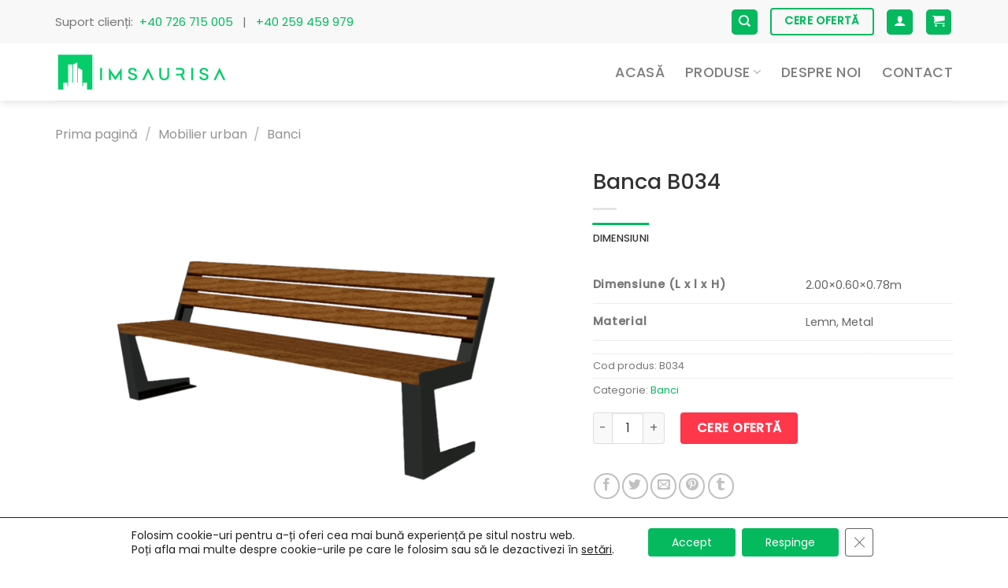

--- FILE ---
content_type: text/html; charset=UTF-8
request_url: https://imsaurisa.ro/produs/banca-034/
body_size: 28058
content:
<!DOCTYPE html>
<!--[if IE 9 ]> <html lang="ro-RO" class="ie9 loading-site no-js"> <![endif]-->
<!--[if IE 8 ]> <html lang="ro-RO" class="ie8 loading-site no-js"> <![endif]-->
<!--[if (gte IE 9)|!(IE)]><!--><html lang="ro-RO" class="loading-site no-js"> <!--<![endif]-->
<head>
	<meta charset="UTF-8" />
	<link rel="profile" href="http://gmpg.org/xfn/11" />
	<link rel="pingback" href="https://imsaurisa.ro/xmlrpc.php" />

					<script>document.documentElement.className = document.documentElement.className + ' yes-js js_active js'</script>
				<script>(function(html){html.className = html.className.replace(/\bno-js\b/,'js')})(document.documentElement);</script>
<meta name='robots' content='index, follow, max-image-preview:large, max-snippet:-1, max-video-preview:-1' />
<meta name="viewport" content="width=device-width, initial-scale=1, maximum-scale=1" />
	<!-- This site is optimized with the Yoast SEO plugin v20.2.1 - https://yoast.com/wordpress/plugins/seo/ -->
	<title>Banca B034 - Imsaurisa</title>
	<link rel="canonical" href="https://imsaurisa.ro/produs/banca-034/" />
	<meta property="og:locale" content="ro_RO" />
	<meta property="og:type" content="article" />
	<meta property="og:title" content="Banca B034 - Imsaurisa" />
	<meta property="og:url" content="https://imsaurisa.ro/produs/banca-034/" />
	<meta property="og:site_name" content="Imsaurisa" />
	<meta property="article:modified_time" content="2022-08-26T09:43:15+00:00" />
	<meta property="og:image" content="https://imsaurisa.ro/wp-content/uploads/2021/07/B034-3D-Temp0015.png" />
	<meta property="og:image:width" content="1280" />
	<meta property="og:image:height" content="1024" />
	<meta property="og:image:type" content="image/png" />
	<meta name="twitter:card" content="summary_large_image" />
	<script type="application/ld+json" class="yoast-schema-graph">{"@context":"https://schema.org","@graph":[{"@type":"WebPage","@id":"https://imsaurisa.ro/produs/banca-034/","url":"https://imsaurisa.ro/produs/banca-034/","name":"Banca B034 - Imsaurisa","isPartOf":{"@id":"https://imsaurisa.ro/#website"},"primaryImageOfPage":{"@id":"https://imsaurisa.ro/produs/banca-034/#primaryimage"},"image":{"@id":"https://imsaurisa.ro/produs/banca-034/#primaryimage"},"thumbnailUrl":"https://imsaurisa.ro/wp-content/uploads/2021/07/B034-3D-Temp0015.png","datePublished":"2021-07-27T10:21:29+00:00","dateModified":"2022-08-26T09:43:15+00:00","breadcrumb":{"@id":"https://imsaurisa.ro/produs/banca-034/#breadcrumb"},"inLanguage":"ro-RO","potentialAction":[{"@type":"ReadAction","target":["https://imsaurisa.ro/produs/banca-034/"]}]},{"@type":"ImageObject","inLanguage":"ro-RO","@id":"https://imsaurisa.ro/produs/banca-034/#primaryimage","url":"https://imsaurisa.ro/wp-content/uploads/2021/07/B034-3D-Temp0015.png","contentUrl":"https://imsaurisa.ro/wp-content/uploads/2021/07/B034-3D-Temp0015.png","width":1280,"height":1024},{"@type":"BreadcrumbList","@id":"https://imsaurisa.ro/produs/banca-034/#breadcrumb","itemListElement":[{"@type":"ListItem","position":1,"name":"Home","item":"https://imsaurisa.ro/"},{"@type":"ListItem","position":2,"name":"Produse","item":"https://imsaurisa.ro/produse/"},{"@type":"ListItem","position":3,"name":"Banca B034"}]},{"@type":"WebSite","@id":"https://imsaurisa.ro/#website","url":"https://imsaurisa.ro/","name":"Imsaurisa","description":"Complexe de joacă pentru copii | Mobilier urban | Piste pentru skateboard și role","publisher":{"@id":"https://imsaurisa.ro/#organization"},"potentialAction":[{"@type":"SearchAction","target":{"@type":"EntryPoint","urlTemplate":"https://imsaurisa.ro/?s={search_term_string}"},"query-input":"required name=search_term_string"}],"inLanguage":"ro-RO"},{"@type":"Organization","@id":"https://imsaurisa.ro/#organization","name":"Imsaurisa","url":"https://imsaurisa.ro/","logo":{"@type":"ImageObject","inLanguage":"ro-RO","@id":"https://imsaurisa.ro/#/schema/logo/image/","url":"https://www.imsaurisa.ro/wp-content/uploads/2021/04/logo-wide-green.svg","contentUrl":"https://www.imsaurisa.ro/wp-content/uploads/2021/04/logo-wide-green.svg","width":1134,"height":250,"caption":"Imsaurisa"},"image":{"@id":"https://imsaurisa.ro/#/schema/logo/image/"}}]}</script>
	<!-- / Yoast SEO plugin. -->


<link rel='dns-prefetch' href='//cdn.jsdelivr.net' />
<link rel='dns-prefetch' href='//fonts.googleapis.com' />
<link rel='dns-prefetch' href='//s.w.org' />
<link rel="alternate" type="application/rss+xml" title="Imsaurisa &raquo; Flux" href="https://imsaurisa.ro/feed/" />
<link rel="alternate" type="application/rss+xml" title="Imsaurisa &raquo; Flux comentarii" href="https://imsaurisa.ro/comments/feed/" />
<link rel="prefetch" href="https://imsaurisa.ro/wp-content/themes/flatsome/assets/js/chunk.countup.fe2c1016.js" />
<link rel="prefetch" href="https://imsaurisa.ro/wp-content/themes/flatsome/assets/js/chunk.sticky-sidebar.a58a6557.js" />
<link rel="prefetch" href="https://imsaurisa.ro/wp-content/themes/flatsome/assets/js/chunk.tooltips.29144c1c.js" />
<link rel="prefetch" href="https://imsaurisa.ro/wp-content/themes/flatsome/assets/js/chunk.vendors-popups.947eca5c.js" />
<link rel="prefetch" href="https://imsaurisa.ro/wp-content/themes/flatsome/assets/js/chunk.vendors-slider.f0d2cbc9.js" />
<style id='wp-block-library-inline-css' type='text/css'>
:root{--wp-admin-theme-color:#007cba;--wp-admin-theme-color--rgb:0,124,186;--wp-admin-theme-color-darker-10:#006ba1;--wp-admin-theme-color-darker-10--rgb:0,107,161;--wp-admin-theme-color-darker-20:#005a87;--wp-admin-theme-color-darker-20--rgb:0,90,135;--wp-admin-border-width-focus:2px}@media (-webkit-min-device-pixel-ratio:2),(min-resolution:192dpi){:root{--wp-admin-border-width-focus:1.5px}}:root{--wp--preset--font-size--normal:16px;--wp--preset--font-size--huge:42px}:root .has-very-light-gray-background-color{background-color:#eee}:root .has-very-dark-gray-background-color{background-color:#313131}:root .has-very-light-gray-color{color:#eee}:root .has-very-dark-gray-color{color:#313131}:root .has-vivid-green-cyan-to-vivid-cyan-blue-gradient-background{background:linear-gradient(135deg,#00d084,#0693e3)}:root .has-purple-crush-gradient-background{background:linear-gradient(135deg,#34e2e4,#4721fb 50%,#ab1dfe)}:root .has-hazy-dawn-gradient-background{background:linear-gradient(135deg,#faaca8,#dad0ec)}:root .has-subdued-olive-gradient-background{background:linear-gradient(135deg,#fafae1,#67a671)}:root .has-atomic-cream-gradient-background{background:linear-gradient(135deg,#fdd79a,#004a59)}:root .has-nightshade-gradient-background{background:linear-gradient(135deg,#330968,#31cdcf)}:root .has-midnight-gradient-background{background:linear-gradient(135deg,#020381,#2874fc)}.has-regular-font-size{font-size:1em}.has-larger-font-size{font-size:2.625em}.has-normal-font-size{font-size:var(--wp--preset--font-size--normal)}.has-huge-font-size{font-size:var(--wp--preset--font-size--huge)}.has-text-align-center{text-align:center}.has-text-align-left{text-align:left}.has-text-align-right{text-align:right}#end-resizable-editor-section{display:none}.aligncenter{clear:both}.items-justified-left{justify-content:flex-start}.items-justified-center{justify-content:center}.items-justified-right{justify-content:flex-end}.items-justified-space-between{justify-content:space-between}.screen-reader-text{border:0;clip:rect(1px,1px,1px,1px);-webkit-clip-path:inset(50%);clip-path:inset(50%);height:1px;margin:-1px;overflow:hidden;padding:0;position:absolute;width:1px;word-wrap:normal!important}.screen-reader-text:focus{background-color:#ddd;clip:auto!important;-webkit-clip-path:none;clip-path:none;color:#444;display:block;font-size:1em;height:auto;left:5px;line-height:normal;padding:15px 23px 14px;text-decoration:none;top:5px;width:auto;z-index:100000}html :where(.has-border-color),html :where([style*=border-width]){border-style:solid}html :where(img[class*=wp-image-]){height:auto;max-width:100%}
</style>
<link rel='stylesheet' id='contact-form-7-css'  href='https://imsaurisa.ro/wp-content/plugins/contact-form-7/includes/css/styles.css?ver=5.7.2' type='text/css' media='all' />
<style id='contact-form-7-inline-css' type='text/css'>
.wpcf7 .wpcf7-recaptcha iframe {margin-bottom: 0;}.wpcf7 .wpcf7-recaptcha[data-align="center"] > div {margin: 0 auto;}.wpcf7 .wpcf7-recaptcha[data-align="right"] > div {margin: 0 0 0 auto;}
</style>
<link rel='stylesheet' id='photoswipe-css'  href='https://imsaurisa.ro/wp-content/plugins/woocommerce/assets/css/photoswipe/photoswipe.min.css?ver=7.1.0' type='text/css' media='all' />
<link rel='stylesheet' id='photoswipe-default-skin-css'  href='https://imsaurisa.ro/wp-content/plugins/woocommerce/assets/css/photoswipe/default-skin/default-skin.min.css?ver=7.1.0' type='text/css' media='all' />
<style id='woocommerce-inline-inline-css' type='text/css'>
.woocommerce form .form-row .required { visibility: visible; }
</style>
<link rel='stylesheet' id='trp-language-switcher-style-css'  href='https://imsaurisa.ro/wp-content/plugins/translatepress-multilingual/assets/css/trp-language-switcher.css?ver=2.5.1' type='text/css' media='all' />
<link rel='stylesheet' id='wordpress-popular-posts-css-css'  href='https://imsaurisa.ro/wp-content/plugins/wordpress-popular-posts/assets/css/wpp.css?ver=6.0.5' type='text/css' media='all' />
<link rel='stylesheet' id='flatsome-woocommerce-wishlist-css'  href='https://imsaurisa.ro/wp-content/themes/flatsome/inc/integrations/wc-yith-wishlist/wishlist.css?ver=3.10.2' type='text/css' media='all' />
<link rel='stylesheet' id='flatsome-main-css'  href='https://imsaurisa.ro/wp-content/themes/flatsome/assets/css/flatsome.css?ver=3.15.3' type='text/css' media='all' />
<style id='flatsome-main-inline-css' type='text/css'>
@font-face {
				font-family: "fl-icons";
				font-display: block;
				src: url(https://imsaurisa.ro/wp-content/themes/flatsome/assets/css/icons/fl-icons.eot?v=3.15.3);
				src:
					url(https://imsaurisa.ro/wp-content/themes/flatsome/assets/css/icons/fl-icons.eot#iefix?v=3.15.3) format("embedded-opentype"),
					url(https://imsaurisa.ro/wp-content/themes/flatsome/assets/css/icons/fl-icons.woff2?v=3.15.3) format("woff2"),
					url(https://imsaurisa.ro/wp-content/themes/flatsome/assets/css/icons/fl-icons.ttf?v=3.15.3) format("truetype"),
					url(https://imsaurisa.ro/wp-content/themes/flatsome/assets/css/icons/fl-icons.woff?v=3.15.3) format("woff"),
					url(https://imsaurisa.ro/wp-content/themes/flatsome/assets/css/icons/fl-icons.svg?v=3.15.3#fl-icons) format("svg");
			}
</style>
<link rel='stylesheet' id='flatsome-shop-css'  href='https://imsaurisa.ro/wp-content/themes/flatsome/assets/css/flatsome-shop.css?ver=3.15.3' type='text/css' media='all' />
<link rel='stylesheet' id='flatsome-style-css'  href='https://imsaurisa.ro/wp-content/themes/flatsome-child/style.css?ver=3.0' type='text/css' media='all' />
<link rel='stylesheet' id='moove_gdpr_frontend-css'  href='https://imsaurisa.ro/wp-content/plugins/gdpr-cookie-compliance/dist/styles/gdpr-main-nf.css?ver=4.10.5' type='text/css' media='all' />
<style id='moove_gdpr_frontend-inline-css' type='text/css'>
				#moove_gdpr_cookie_modal .moove-gdpr-modal-content .moove-gdpr-tab-main h3.tab-title, 
				#moove_gdpr_cookie_modal .moove-gdpr-modal-content .moove-gdpr-tab-main span.tab-title,
				#moove_gdpr_cookie_modal .moove-gdpr-modal-content .moove-gdpr-modal-left-content #moove-gdpr-menu li a, 
				#moove_gdpr_cookie_modal .moove-gdpr-modal-content .moove-gdpr-modal-left-content #moove-gdpr-menu li button,
				#moove_gdpr_cookie_modal .moove-gdpr-modal-content .moove-gdpr-modal-left-content .moove-gdpr-branding-cnt a,
				#moove_gdpr_cookie_modal .moove-gdpr-modal-content .moove-gdpr-modal-footer-content .moove-gdpr-button-holder a.mgbutton, 
				#moove_gdpr_cookie_modal .moove-gdpr-modal-content .moove-gdpr-modal-footer-content .moove-gdpr-button-holder button.mgbutton,
				#moove_gdpr_cookie_modal .cookie-switch .cookie-slider:after, 
				#moove_gdpr_cookie_modal .cookie-switch .slider:after, 
				#moove_gdpr_cookie_modal .switch .cookie-slider:after, 
				#moove_gdpr_cookie_modal .switch .slider:after,
				#moove_gdpr_cookie_info_bar .moove-gdpr-info-bar-container .moove-gdpr-info-bar-content p, 
				#moove_gdpr_cookie_info_bar .moove-gdpr-info-bar-container .moove-gdpr-info-bar-content p a,
				#moove_gdpr_cookie_info_bar .moove-gdpr-info-bar-container .moove-gdpr-info-bar-content a.mgbutton, 
				#moove_gdpr_cookie_info_bar .moove-gdpr-info-bar-container .moove-gdpr-info-bar-content button.mgbutton,
				#moove_gdpr_cookie_modal .moove-gdpr-modal-content .moove-gdpr-tab-main .moove-gdpr-tab-main-content h1, 
				#moove_gdpr_cookie_modal .moove-gdpr-modal-content .moove-gdpr-tab-main .moove-gdpr-tab-main-content h2, 
				#moove_gdpr_cookie_modal .moove-gdpr-modal-content .moove-gdpr-tab-main .moove-gdpr-tab-main-content h3, 
				#moove_gdpr_cookie_modal .moove-gdpr-modal-content .moove-gdpr-tab-main .moove-gdpr-tab-main-content h4, 
				#moove_gdpr_cookie_modal .moove-gdpr-modal-content .moove-gdpr-tab-main .moove-gdpr-tab-main-content h5, 
				#moove_gdpr_cookie_modal .moove-gdpr-modal-content .moove-gdpr-tab-main .moove-gdpr-tab-main-content h6,
				#moove_gdpr_cookie_modal .moove-gdpr-modal-content.moove_gdpr_modal_theme_v2 .moove-gdpr-modal-title .tab-title,
				#moove_gdpr_cookie_modal .moove-gdpr-modal-content.moove_gdpr_modal_theme_v2 .moove-gdpr-tab-main h3.tab-title, 
				#moove_gdpr_cookie_modal .moove-gdpr-modal-content.moove_gdpr_modal_theme_v2 .moove-gdpr-tab-main span.tab-title,
				#moove_gdpr_cookie_modal .moove-gdpr-modal-content.moove_gdpr_modal_theme_v2 .moove-gdpr-branding-cnt a {
				 	font-weight: inherit				}
			#moove_gdpr_cookie_modal,#moove_gdpr_cookie_info_bar,.gdpr_cookie_settings_shortcode_content{font-family:inherit}#moove_gdpr_save_popup_settings_button{background-color:#373737;color:#fff}#moove_gdpr_save_popup_settings_button:hover{background-color:#000}#moove_gdpr_cookie_info_bar .moove-gdpr-info-bar-container .moove-gdpr-info-bar-content a.mgbutton,#moove_gdpr_cookie_info_bar .moove-gdpr-info-bar-container .moove-gdpr-info-bar-content button.mgbutton{background-color:#05b95f}#moove_gdpr_cookie_modal .moove-gdpr-modal-content .moove-gdpr-modal-footer-content .moove-gdpr-button-holder a.mgbutton,#moove_gdpr_cookie_modal .moove-gdpr-modal-content .moove-gdpr-modal-footer-content .moove-gdpr-button-holder button.mgbutton,.gdpr_cookie_settings_shortcode_content .gdpr-shr-button.button-green{background-color:#05b95f;border-color:#05b95f}#moove_gdpr_cookie_modal .moove-gdpr-modal-content .moove-gdpr-modal-footer-content .moove-gdpr-button-holder a.mgbutton:hover,#moove_gdpr_cookie_modal .moove-gdpr-modal-content .moove-gdpr-modal-footer-content .moove-gdpr-button-holder button.mgbutton:hover,.gdpr_cookie_settings_shortcode_content .gdpr-shr-button.button-green:hover{background-color:#fff;color:#05b95f}#moove_gdpr_cookie_modal .moove-gdpr-modal-content .moove-gdpr-modal-close i,#moove_gdpr_cookie_modal .moove-gdpr-modal-content .moove-gdpr-modal-close span.gdpr-icon{background-color:#05b95f;border:1px solid #05b95f}#moove_gdpr_cookie_info_bar span.change-settings-button.focus-g,#moove_gdpr_cookie_info_bar span.change-settings-button:focus{-webkit-box-shadow:0 0 1px 3px #05b95f;-moz-box-shadow:0 0 1px 3px #05b95f;box-shadow:0 0 1px 3px #05b95f}#moove_gdpr_cookie_modal .moove-gdpr-modal-content .moove-gdpr-modal-close i:hover,#moove_gdpr_cookie_modal .moove-gdpr-modal-content .moove-gdpr-modal-close span.gdpr-icon:hover,#moove_gdpr_cookie_info_bar span[data-href]>u.change-settings-button{color:#05b95f}#moove_gdpr_cookie_modal .moove-gdpr-modal-content .moove-gdpr-modal-left-content #moove-gdpr-menu li.menu-item-selected a span.gdpr-icon,#moove_gdpr_cookie_modal .moove-gdpr-modal-content .moove-gdpr-modal-left-content #moove-gdpr-menu li.menu-item-selected button span.gdpr-icon{color:inherit}#moove_gdpr_cookie_modal .moove-gdpr-modal-content .moove-gdpr-modal-left-content #moove-gdpr-menu li a span.gdpr-icon,#moove_gdpr_cookie_modal .moove-gdpr-modal-content .moove-gdpr-modal-left-content #moove-gdpr-menu li button span.gdpr-icon{color:inherit}#moove_gdpr_cookie_modal .gdpr-acc-link{line-height:0;font-size:0;color:transparent;position:absolute}#moove_gdpr_cookie_modal .moove-gdpr-modal-content .moove-gdpr-modal-close:hover i,#moove_gdpr_cookie_modal .moove-gdpr-modal-content .moove-gdpr-modal-left-content #moove-gdpr-menu li a,#moove_gdpr_cookie_modal .moove-gdpr-modal-content .moove-gdpr-modal-left-content #moove-gdpr-menu li button,#moove_gdpr_cookie_modal .moove-gdpr-modal-content .moove-gdpr-modal-left-content #moove-gdpr-menu li button i,#moove_gdpr_cookie_modal .moove-gdpr-modal-content .moove-gdpr-modal-left-content #moove-gdpr-menu li a i,#moove_gdpr_cookie_modal .moove-gdpr-modal-content .moove-gdpr-tab-main .moove-gdpr-tab-main-content a:hover,#moove_gdpr_cookie_info_bar.moove-gdpr-dark-scheme .moove-gdpr-info-bar-container .moove-gdpr-info-bar-content a.mgbutton:hover,#moove_gdpr_cookie_info_bar.moove-gdpr-dark-scheme .moove-gdpr-info-bar-container .moove-gdpr-info-bar-content button.mgbutton:hover,#moove_gdpr_cookie_info_bar.moove-gdpr-dark-scheme .moove-gdpr-info-bar-container .moove-gdpr-info-bar-content a:hover,#moove_gdpr_cookie_info_bar.moove-gdpr-dark-scheme .moove-gdpr-info-bar-container .moove-gdpr-info-bar-content button:hover,#moove_gdpr_cookie_info_bar.moove-gdpr-dark-scheme .moove-gdpr-info-bar-container .moove-gdpr-info-bar-content span.change-settings-button:hover,#moove_gdpr_cookie_info_bar.moove-gdpr-dark-scheme .moove-gdpr-info-bar-container .moove-gdpr-info-bar-content u.change-settings-button:hover,#moove_gdpr_cookie_info_bar span[data-href]>u.change-settings-button,#moove_gdpr_cookie_info_bar.moove-gdpr-dark-scheme .moove-gdpr-info-bar-container .moove-gdpr-info-bar-content a.mgbutton.focus-g,#moove_gdpr_cookie_info_bar.moove-gdpr-dark-scheme .moove-gdpr-info-bar-container .moove-gdpr-info-bar-content button.mgbutton.focus-g,#moove_gdpr_cookie_info_bar.moove-gdpr-dark-scheme .moove-gdpr-info-bar-container .moove-gdpr-info-bar-content a.focus-g,#moove_gdpr_cookie_info_bar.moove-gdpr-dark-scheme .moove-gdpr-info-bar-container .moove-gdpr-info-bar-content button.focus-g,#moove_gdpr_cookie_info_bar.moove-gdpr-dark-scheme .moove-gdpr-info-bar-container .moove-gdpr-info-bar-content a.mgbutton:focus,#moove_gdpr_cookie_info_bar.moove-gdpr-dark-scheme .moove-gdpr-info-bar-container .moove-gdpr-info-bar-content button.mgbutton:focus,#moove_gdpr_cookie_info_bar.moove-gdpr-dark-scheme .moove-gdpr-info-bar-container .moove-gdpr-info-bar-content a:focus,#moove_gdpr_cookie_info_bar.moove-gdpr-dark-scheme .moove-gdpr-info-bar-container .moove-gdpr-info-bar-content button:focus,#moove_gdpr_cookie_info_bar.moove-gdpr-dark-scheme .moove-gdpr-info-bar-container .moove-gdpr-info-bar-content span.change-settings-button.focus-g,span.change-settings-button:focus,#moove_gdpr_cookie_info_bar.moove-gdpr-dark-scheme .moove-gdpr-info-bar-container .moove-gdpr-info-bar-content u.change-settings-button.focus-g,#moove_gdpr_cookie_info_bar.moove-gdpr-dark-scheme .moove-gdpr-info-bar-container .moove-gdpr-info-bar-content u.change-settings-button:focus{color:#05b95f}#moove_gdpr_cookie_modal.gdpr_lightbox-hide{display:none}
</style>
<link rel='stylesheet' id='gpls_woo_rfq_css-css'  href='https://imsaurisa.ro/wp-content/plugins/woo-rfq-for-woocommerce/gpls_assets/css/gpls_woo_rfq.css?ver=74420' type='text/css' media='all' />
<style id='gpls_woo_rfq_css-inline-css' type='text/css'>
.bundle_price {display:none !important; }
.site-header .widget_shopping_cart p.total,.cart-subtotal,.tax-rate,.tax-total,.order-total,.product-price,.product-subtotal {display:none !important; }
</style>
<link rel='stylesheet' id='url_gpls_wh_css-css'  href='https://imsaurisa.ro/wp-content/plugins/woo-rfq-for-woocommerce/gpls_assets/css/gpls_wh.css?ver=50826' type='text/css' media='all' />
<link rel='stylesheet' id='flatsome-googlefonts-css'  href='//fonts.googleapis.com/css?family=Poppins%3Aregular%2C500%2Cregular%2C500%2Cregular&#038;display=swap&#038;ver=3.9' type='text/css' media='all' />
<script type="text/javascript">
            window._nslDOMReady = function (callback) {
                if ( document.readyState === "complete" || document.readyState === "interactive" ) {
                    callback();
                } else {
                    document.addEventListener( "DOMContentLoaded", callback );
                }
            };
            </script><script type='text/javascript' src='https://imsaurisa.ro/wp-includes/js/jquery/jquery.min.js?ver=3.6.0' id='jquery-core-js'></script>
<script type='text/javascript' src='https://imsaurisa.ro/wp-content/plugins/translatepress-multilingual/assets/js/trp-frontend-compatibility.js?ver=2.5.1' id='trp-frontend-compatibility-js'></script>
<script type='application/json' id='wpp-json'>
{"sampling_active":0,"sampling_rate":100,"ajax_url":"https:\/\/imsaurisa.ro\/wp-json\/wordpress-popular-posts\/v1\/popular-posts","api_url":"https:\/\/imsaurisa.ro\/wp-json\/wordpress-popular-posts","ID":3858,"token":"bd774755b3","lang":0,"debug":0}
</script>
<script type='text/javascript' src='https://imsaurisa.ro/wp-content/plugins/wordpress-popular-posts/assets/js/wpp.min.js?ver=6.0.5' id='wpp-js-js'></script>
<link rel="https://api.w.org/" href="https://imsaurisa.ro/wp-json/" /><link rel="alternate" type="application/json" href="https://imsaurisa.ro/wp-json/wp/v2/product/3858" /><link rel="EditURI" type="application/rsd+xml" title="RSD" href="https://imsaurisa.ro/xmlrpc.php?rsd" />
<link rel="wlwmanifest" type="application/wlwmanifest+xml" href="https://imsaurisa.ro/wp-includes/wlwmanifest.xml" /> 
<meta name="generator" content="WordPress 6.0.3" />
<meta name="generator" content="WooCommerce 7.1.0" />
<link rel='shortlink' href='https://imsaurisa.ro/?p=3858' />
<link rel="alternate" type="application/json+oembed" href="https://imsaurisa.ro/wp-json/oembed/1.0/embed?url=https%3A%2F%2Fimsaurisa.ro%2Fprodus%2Fbanca-034%2F" />
<link rel="alternate" type="text/xml+oembed" href="https://imsaurisa.ro/wp-json/oembed/1.0/embed?url=https%3A%2F%2Fimsaurisa.ro%2Fprodus%2Fbanca-034%2F&#038;format=xml" />
<link rel="alternate" hreflang="ro-RO" href="https://imsaurisa.ro/produs/banca-034/"/>
<link rel="alternate" hreflang="ro" href="https://imsaurisa.ro/produs/banca-034/"/>
            <style id="wpp-loading-animation-styles">@-webkit-keyframes bgslide{from{background-position-x:0}to{background-position-x:-200%}}@keyframes bgslide{from{background-position-x:0}to{background-position-x:-200%}}.wpp-widget-placeholder,.wpp-widget-block-placeholder{margin:0 auto;width:60px;height:3px;background:#dd3737;background:linear-gradient(90deg,#dd3737 0%,#571313 10%,#dd3737 100%);background-size:200% auto;border-radius:3px;-webkit-animation:bgslide 1s infinite linear;animation:bgslide 1s infinite linear}</style>
            <style>.bg{opacity: 0; transition: opacity 1s; -webkit-transition: opacity 1s;} .bg-loaded{opacity: 1;}</style><!--[if IE]><link rel="stylesheet" type="text/css" href="https://imsaurisa.ro/wp-content/themes/flatsome/assets/css/ie-fallback.css"><script src="//cdnjs.cloudflare.com/ajax/libs/html5shiv/3.6.1/html5shiv.js"></script><script>var head = document.getElementsByTagName('head')[0],style = document.createElement('style');style.type = 'text/css';style.styleSheet.cssText = ':before,:after{content:none !important';head.appendChild(style);setTimeout(function(){head.removeChild(style);}, 0);</script><script src="https://imsaurisa.ro/wp-content/themes/flatsome/assets/libs/ie-flexibility.js"></script><![endif]--><!-- Global site tag (gtag.js) - Google Analytics -->
<script async src="https://www.googletagmanager.com/gtag/js?id=G-T507FJD97L"></script>
<script>
  window.dataLayer = window.dataLayer || [];
  function gtag(){dataLayer.push(arguments);}
  gtag('js', new Date());

  gtag('config', 'G-T507FJD97L');
</script>	<noscript><style>.woocommerce-product-gallery{ opacity: 1 !important; }</style></noscript>
	<link rel="icon" href="https://imsaurisa.ro/wp-content/uploads/2021/04/cropped-favi-180-32x32.png" sizes="32x32" />
<link rel="icon" href="https://imsaurisa.ro/wp-content/uploads/2021/04/cropped-favi-180-192x192.png" sizes="192x192" />
<link rel="apple-touch-icon" href="https://imsaurisa.ro/wp-content/uploads/2021/04/cropped-favi-180-180x180.png" />
<meta name="msapplication-TileImage" content="https://imsaurisa.ro/wp-content/uploads/2021/04/cropped-favi-180-270x270.png" />
<style id="custom-css" type="text/css">:root {--primary-color: #05b95f;}.full-width .ubermenu-nav, .container, .row{max-width: 1170px}.row.row-collapse{max-width: 1140px}.row.row-small{max-width: 1162.5px}.row.row-large{max-width: 1200px}.header-main{height: 73px}#logo img{max-height: 73px}#logo{width:220px;}.header-bottom{min-height: 55px}.header-top{min-height: 55px}.transparent .header-main{height: 90px}.transparent #logo img{max-height: 90px}.has-transparent + .page-title:first-of-type,.has-transparent + #main > .page-title,.has-transparent + #main > div > .page-title,.has-transparent + #main .page-header-wrapper:first-of-type .page-title{padding-top: 120px;}.header.show-on-scroll,.stuck .header-main{height:70px!important}.stuck #logo img{max-height: 70px!important}.header-bottom {background-color: #f1f1f1}.top-bar-nav > li > a{line-height: 16px }.header-main .nav > li > a{line-height: 16px }.stuck .header-main .nav > li > a{line-height: 50px }@media (max-width: 549px) {.header-main{height: 70px}#logo img{max-height: 70px}}.nav-dropdown{border-radius:10px}.nav-dropdown{font-size:100%}.header-top{background-color:#f8f8f8!important;}/* Color */.accordion-title.active, .has-icon-bg .icon .icon-inner,.logo a, .primary.is-underline, .primary.is-link, .badge-outline .badge-inner, .nav-outline > li.active> a,.nav-outline >li.active > a, .cart-icon strong,[data-color='primary'], .is-outline.primary{color: #05b95f;}/* Color !important */[data-text-color="primary"]{color: #05b95f!important;}/* Background Color */[data-text-bg="primary"]{background-color: #05b95f;}/* Background */.scroll-to-bullets a,.featured-title, .label-new.menu-item > a:after, .nav-pagination > li > .current,.nav-pagination > li > span:hover,.nav-pagination > li > a:hover,.has-hover:hover .badge-outline .badge-inner,button[type="submit"], .button.wc-forward:not(.checkout):not(.checkout-button), .button.submit-button, .button.primary:not(.is-outline),.featured-table .title,.is-outline:hover, .has-icon:hover .icon-label,.nav-dropdown-bold .nav-column li > a:hover, .nav-dropdown.nav-dropdown-bold > li > a:hover, .nav-dropdown-bold.dark .nav-column li > a:hover, .nav-dropdown.nav-dropdown-bold.dark > li > a:hover, .header-vertical-menu__opener ,.is-outline:hover, .tagcloud a:hover,.grid-tools a, input[type='submit']:not(.is-form), .box-badge:hover .box-text, input.button.alt,.nav-box > li > a:hover,.nav-box > li.active > a,.nav-pills > li.active > a ,.current-dropdown .cart-icon strong, .cart-icon:hover strong, .nav-line-bottom > li > a:before, .nav-line-grow > li > a:before, .nav-line > li > a:before,.banner, .header-top, .slider-nav-circle .flickity-prev-next-button:hover svg, .slider-nav-circle .flickity-prev-next-button:hover .arrow, .primary.is-outline:hover, .button.primary:not(.is-outline), input[type='submit'].primary, input[type='submit'].primary, input[type='reset'].button, input[type='button'].primary, .badge-inner{background-color: #05b95f;}/* Border */.nav-vertical.nav-tabs > li.active > a,.scroll-to-bullets a.active,.nav-pagination > li > .current,.nav-pagination > li > span:hover,.nav-pagination > li > a:hover,.has-hover:hover .badge-outline .badge-inner,.accordion-title.active,.featured-table,.is-outline:hover, .tagcloud a:hover,blockquote, .has-border, .cart-icon strong:after,.cart-icon strong,.blockUI:before, .processing:before,.loading-spin, .slider-nav-circle .flickity-prev-next-button:hover svg, .slider-nav-circle .flickity-prev-next-button:hover .arrow, .primary.is-outline:hover{border-color: #05b95f}.nav-tabs > li.active > a{border-top-color: #05b95f}.widget_shopping_cart_content .blockUI.blockOverlay:before { border-left-color: #05b95f }.woocommerce-checkout-review-order .blockUI.blockOverlay:before { border-left-color: #05b95f }/* Fill */.slider .flickity-prev-next-button:hover svg,.slider .flickity-prev-next-button:hover .arrow{fill: #05b95f;}/* Background Color */[data-icon-label]:after, .secondary.is-underline:hover,.secondary.is-outline:hover,.icon-label,.button.secondary:not(.is-outline),.button.alt:not(.is-outline), .badge-inner.on-sale, .button.checkout, .single_add_to_cart_button, .current .breadcrumb-step{ background-color:#ff374b; }[data-text-bg="secondary"]{background-color: #ff374b;}/* Color */.secondary.is-underline,.secondary.is-link, .secondary.is-outline,.stars a.active, .star-rating:before, .woocommerce-page .star-rating:before,.star-rating span:before, .color-secondary{color: #ff374b}/* Color !important */[data-text-color="secondary"]{color: #ff374b!important;}/* Border */.secondary.is-outline:hover{border-color:#ff374b}@media screen and (max-width: 549px){body{font-size: 100%;}}body{font-family:"Poppins", sans-serif}body{font-weight: 0}.nav > li > a {font-family:"Poppins", sans-serif;}.mobile-sidebar-levels-2 .nav > li > ul > li > a {font-family:"Poppins", sans-serif;}.nav > li > a {font-weight: 500;}.mobile-sidebar-levels-2 .nav > li > ul > li > a {font-weight: 500;}h1,h2,h3,h4,h5,h6,.heading-font, .off-canvas-center .nav-sidebar.nav-vertical > li > a{font-family: "Poppins", sans-serif;}h1,h2,h3,h4,h5,h6,.heading-font,.banner h1,.banner h2{font-weight: 500;}h1,h2,h3,h4,h5,h6,.heading-font{color: #333333;}.alt-font{font-family: "Poppins", sans-serif;}.alt-font{font-weight: 0!important;}a{color: #05b95f;}a:hover{color: #05b95f;}.tagcloud a:hover{border-color: #05b95f;background-color: #05b95f;}.has-equal-box-heights .box-image {padding-top: 100%;}input[type='submit'], input[type="button"], button:not(.icon), .button:not(.icon){border-radius: 4px!important}.shop-page-title.featured-title .title-bg{ background-image: url(https://imsaurisa.ro/wp-content/uploads/2021/07/B034-3D-Temp0015.png)!important;}@media screen and (min-width: 550px){.products .box-vertical .box-image{min-width: 800px!important;width: 800px!important;}}.footer-1{background-image: url('https://www.imsaurisa.ro/wp-content/uploads/2021/04/footer-bg-02.svg');}.footer-2{background-image: url('https://www.imsaurisa.ro/wp-content/uploads/2021/04/footer-bg-02.svg');}.footer-1{background-color: #ffffff}.footer-2{background-color: #ffffff}.absolute-footer, html{background-color: #ffffff}.page-title-small + main .product-container > .row{padding-top:0;}button[name='update_cart'] { display: none; }.label-new.menu-item > a:after{content:"New";}.label-hot.menu-item > a:after{content:"Hot";}.label-sale.menu-item > a:after{content:"Sale";}.label-popular.menu-item > a:after{content:"Popular";}</style>		<style type="text/css" id="wp-custom-css">
			/* 01. Product page - Attributes - eliminare UPPERCASE */


.woocommerce-product-attributes-item__label 
{
text-transform: none;
}		</style>
		<style id="infinite-scroll-css" type="text/css">.page-load-status,.archive .woocommerce-pagination {display: none;}</style></head>

<body class="product-template-default single single-product postid-3858 theme-flatsome woocommerce woocommerce-page woocommerce-no-js translatepress-ro_RO header-shadow lightbox nav-dropdown-has-arrow nav-dropdown-has-shadow nav-dropdown-has-border mobile-submenu-toggle">

<svg xmlns="http://www.w3.org/2000/svg" viewBox="0 0 0 0" width="0" height="0" focusable="false" role="none" style="visibility: hidden; position: absolute; left: -9999px; overflow: hidden;" ><defs><filter id="wp-duotone-dark-grayscale"><feColorMatrix color-interpolation-filters="sRGB" type="matrix" values=" .299 .587 .114 0 0 .299 .587 .114 0 0 .299 .587 .114 0 0 .299 .587 .114 0 0 " /><feComponentTransfer color-interpolation-filters="sRGB" ><feFuncR type="table" tableValues="0 0.49803921568627" /><feFuncG type="table" tableValues="0 0.49803921568627" /><feFuncB type="table" tableValues="0 0.49803921568627" /><feFuncA type="table" tableValues="1 1" /></feComponentTransfer><feComposite in2="SourceGraphic" operator="in" /></filter></defs></svg><svg xmlns="http://www.w3.org/2000/svg" viewBox="0 0 0 0" width="0" height="0" focusable="false" role="none" style="visibility: hidden; position: absolute; left: -9999px; overflow: hidden;" ><defs><filter id="wp-duotone-grayscale"><feColorMatrix color-interpolation-filters="sRGB" type="matrix" values=" .299 .587 .114 0 0 .299 .587 .114 0 0 .299 .587 .114 0 0 .299 .587 .114 0 0 " /><feComponentTransfer color-interpolation-filters="sRGB" ><feFuncR type="table" tableValues="0 1" /><feFuncG type="table" tableValues="0 1" /><feFuncB type="table" tableValues="0 1" /><feFuncA type="table" tableValues="1 1" /></feComponentTransfer><feComposite in2="SourceGraphic" operator="in" /></filter></defs></svg><svg xmlns="http://www.w3.org/2000/svg" viewBox="0 0 0 0" width="0" height="0" focusable="false" role="none" style="visibility: hidden; position: absolute; left: -9999px; overflow: hidden;" ><defs><filter id="wp-duotone-purple-yellow"><feColorMatrix color-interpolation-filters="sRGB" type="matrix" values=" .299 .587 .114 0 0 .299 .587 .114 0 0 .299 .587 .114 0 0 .299 .587 .114 0 0 " /><feComponentTransfer color-interpolation-filters="sRGB" ><feFuncR type="table" tableValues="0.54901960784314 0.98823529411765" /><feFuncG type="table" tableValues="0 1" /><feFuncB type="table" tableValues="0.71764705882353 0.25490196078431" /><feFuncA type="table" tableValues="1 1" /></feComponentTransfer><feComposite in2="SourceGraphic" operator="in" /></filter></defs></svg><svg xmlns="http://www.w3.org/2000/svg" viewBox="0 0 0 0" width="0" height="0" focusable="false" role="none" style="visibility: hidden; position: absolute; left: -9999px; overflow: hidden;" ><defs><filter id="wp-duotone-blue-red"><feColorMatrix color-interpolation-filters="sRGB" type="matrix" values=" .299 .587 .114 0 0 .299 .587 .114 0 0 .299 .587 .114 0 0 .299 .587 .114 0 0 " /><feComponentTransfer color-interpolation-filters="sRGB" ><feFuncR type="table" tableValues="0 1" /><feFuncG type="table" tableValues="0 0.27843137254902" /><feFuncB type="table" tableValues="0.5921568627451 0.27843137254902" /><feFuncA type="table" tableValues="1 1" /></feComponentTransfer><feComposite in2="SourceGraphic" operator="in" /></filter></defs></svg><svg xmlns="http://www.w3.org/2000/svg" viewBox="0 0 0 0" width="0" height="0" focusable="false" role="none" style="visibility: hidden; position: absolute; left: -9999px; overflow: hidden;" ><defs><filter id="wp-duotone-midnight"><feColorMatrix color-interpolation-filters="sRGB" type="matrix" values=" .299 .587 .114 0 0 .299 .587 .114 0 0 .299 .587 .114 0 0 .299 .587 .114 0 0 " /><feComponentTransfer color-interpolation-filters="sRGB" ><feFuncR type="table" tableValues="0 0" /><feFuncG type="table" tableValues="0 0.64705882352941" /><feFuncB type="table" tableValues="0 1" /><feFuncA type="table" tableValues="1 1" /></feComponentTransfer><feComposite in2="SourceGraphic" operator="in" /></filter></defs></svg><svg xmlns="http://www.w3.org/2000/svg" viewBox="0 0 0 0" width="0" height="0" focusable="false" role="none" style="visibility: hidden; position: absolute; left: -9999px; overflow: hidden;" ><defs><filter id="wp-duotone-magenta-yellow"><feColorMatrix color-interpolation-filters="sRGB" type="matrix" values=" .299 .587 .114 0 0 .299 .587 .114 0 0 .299 .587 .114 0 0 .299 .587 .114 0 0 " /><feComponentTransfer color-interpolation-filters="sRGB" ><feFuncR type="table" tableValues="0.78039215686275 1" /><feFuncG type="table" tableValues="0 0.94901960784314" /><feFuncB type="table" tableValues="0.35294117647059 0.47058823529412" /><feFuncA type="table" tableValues="1 1" /></feComponentTransfer><feComposite in2="SourceGraphic" operator="in" /></filter></defs></svg><svg xmlns="http://www.w3.org/2000/svg" viewBox="0 0 0 0" width="0" height="0" focusable="false" role="none" style="visibility: hidden; position: absolute; left: -9999px; overflow: hidden;" ><defs><filter id="wp-duotone-purple-green"><feColorMatrix color-interpolation-filters="sRGB" type="matrix" values=" .299 .587 .114 0 0 .299 .587 .114 0 0 .299 .587 .114 0 0 .299 .587 .114 0 0 " /><feComponentTransfer color-interpolation-filters="sRGB" ><feFuncR type="table" tableValues="0.65098039215686 0.40392156862745" /><feFuncG type="table" tableValues="0 1" /><feFuncB type="table" tableValues="0.44705882352941 0.4" /><feFuncA type="table" tableValues="1 1" /></feComponentTransfer><feComposite in2="SourceGraphic" operator="in" /></filter></defs></svg><svg xmlns="http://www.w3.org/2000/svg" viewBox="0 0 0 0" width="0" height="0" focusable="false" role="none" style="visibility: hidden; position: absolute; left: -9999px; overflow: hidden;" ><defs><filter id="wp-duotone-blue-orange"><feColorMatrix color-interpolation-filters="sRGB" type="matrix" values=" .299 .587 .114 0 0 .299 .587 .114 0 0 .299 .587 .114 0 0 .299 .587 .114 0 0 " /><feComponentTransfer color-interpolation-filters="sRGB" ><feFuncR type="table" tableValues="0.098039215686275 1" /><feFuncG type="table" tableValues="0 0.66274509803922" /><feFuncB type="table" tableValues="0.84705882352941 0.41960784313725" /><feFuncA type="table" tableValues="1 1" /></feComponentTransfer><feComposite in2="SourceGraphic" operator="in" /></filter></defs></svg>
<a class="skip-link screen-reader-text" href="#main">Skip to content</a>

<div id="wrapper">

	<div class="page-loader fixed fill z-top-3 ">
	<div class="page-loader-inner x50 y50 md-y50 md-x50 lg-y50 lg-x50 absolute">
		<div class="page-loader-logo" style="padding-bottom: 30px;">
	    	
<!-- Header logo -->
<a href="https://imsaurisa.ro/" title="Imsaurisa - Complexe de joacă pentru copii | Mobilier urban | Piste pentru skateboard și role" rel="home">
		<img width="1134.12" height="250.59" src="https://imsaurisa.ro/wp-content/uploads/2021/04/logo-wide-green.svg" class="header_logo header-logo" alt="Imsaurisa"/><img  width="1134.12" height="250.59" src="https://imsaurisa.ro/wp-content/uploads/2021/04/logo-wide-green.svg" class="header-logo-dark" alt="Imsaurisa"/></a>
	    </div>
		<div class="page-loader-spin"><div class="loading-spin"></div></div>
	</div>
	<style>
		.page-loader{opacity: 0; transition: opacity .3s; transition-delay: .3s;
			background-color: #fff;
		}
		.loading-site .page-loader{opacity: .98;}
		.page-loader-logo{max-width: 220px; animation: pageLoadZoom 1.3s ease-out; -webkit-animation: pageLoadZoom 1.3s ease-out;}
		.page-loader-spin{animation: pageLoadZoomSpin 1.3s ease-out;}
		.page-loader-spin .loading-spin{width: 40px; height: 40px; }
		@keyframes pageLoadZoom {
		    0%   {opacity:0; transform: translateY(30px);}
		    100% {opacity:1; transform: translateY(0);}
		}
		@keyframes pageLoadZoomSpin {
		    0%   {opacity:0; transform: translateY(60px);}
		    100% {opacity:1; transform: translateY(0);}
		}
	</style>
</div>

	<header id="header" class="header has-sticky sticky-jump">
		<div class="header-wrapper">
			<div id="top-bar" class="header-top hide-for-sticky hide-for-medium">
    <div class="flex-row container">
      <div class="flex-col hide-for-medium flex-left">
          <ul class="nav nav-left medium-nav-center nav-small  nav-">
              <li class="html custom html_topbar_left"><span style="font-size: 15px">Suport clienți:  <a href="tel:0726715005">+40 726 715 005</a>   |   <a href="tel:0259459979">+40 259 459 979</a></span></li>          </ul>
      </div>

      <div class="flex-col hide-for-medium flex-center">
          <ul class="nav nav-center nav-small  nav-">
                        </ul>
      </div>

      <div class="flex-col hide-for-medium flex-right">
         <ul class="nav top-bar-nav nav-right nav-small  nav-">
              <li class="header-search header-search-dropdown has-icon has-dropdown menu-item-has-children">
	<div class="header-button">	<a href="#" aria-label="Căutare" class="icon primary button round is-small"><i class="icon-search" ></i></a>
	</div>	<ul class="nav-dropdown nav-dropdown-default">
	 	<li class="header-search-form search-form html relative has-icon">
	<div class="header-search-form-wrapper">
		<div class="searchform-wrapper ux-search-box relative is-normal"><form role="search" method="get" class="searchform" action="https://imsaurisa.ro/">
	<div class="flex-row relative">
						<div class="flex-col flex-grow">
			<label class="screen-reader-text" for="woocommerce-product-search-field-0">Caută după:</label>
			<input type="search" id="woocommerce-product-search-field-0" class="search-field mb-0" placeholder="Căutare&hellip;" value="" name="s" />
			<input type="hidden" name="post_type" value="product" />
					</div>
		<div class="flex-col">
			<button type="submit" value="Căutare" class="ux-search-submit submit-button secondary button icon mb-0" aria-label="Submit">
				<i class="icon-search" ></i>			</button>
		</div>
	</div>
	<div class="live-search-results text-left z-top"></div>
</form>
</div>	</div>
</li>	</ul>
</li>
<li class="html header-button-1">
	<div class="header-button">
	<a href="/formular-cerere-oferta" class="button primary is-outline is-large"  style="border-radius:5px;">
    <span>Cere ofertă</span>
  </a>
	</div>
</li>


<li class="account-item has-icon
    "
>
<div class="header-button">
<a href="https://imsaurisa.ro/cont-client/"
    class="nav-top-link nav-top-not-logged-in icon primary button round is-small"
    data-open="#login-form-popup"  >
  <i class="icon-user" ></i>
</a>

</div>

</li>
<li class="cart-item has-icon has-dropdown">
<div class="header-button">
<a href="https://imsaurisa.ro/formular-cerere-oferta/" title="Coș" class="header-cart-link icon primary button round is-small">



    <i class="icon-shopping-cart"
    data-icon-label="0">
  </i>
  </a>
</div>
 <ul class="nav-dropdown nav-dropdown-default">
    <li class="html widget_shopping_cart">
      <div class="widget_shopping_cart_content">
        

	<p class="woocommerce-mini-cart__empty-message">Niciun produs în coș.</p>


      </div>
    </li>
     </ul>

</li>
          </ul>
      </div>

      
    </div>
</div>
<div id="masthead" class="header-main ">
      <div class="header-inner flex-row container logo-left medium-logo-center" role="navigation">

          <!-- Logo -->
          <div id="logo" class="flex-col logo">
            
<!-- Header logo -->
<a href="https://imsaurisa.ro/" title="Imsaurisa - Complexe de joacă pentru copii | Mobilier urban | Piste pentru skateboard și role" rel="home">
		<img width="1134.12" height="250.59" src="https://imsaurisa.ro/wp-content/uploads/2021/04/logo-wide-green.svg" class="header_logo header-logo" alt="Imsaurisa"/><img  width="1134.12" height="250.59" src="https://imsaurisa.ro/wp-content/uploads/2021/04/logo-wide-green.svg" class="header-logo-dark" alt="Imsaurisa"/></a>
          </div>

          <!-- Mobile Left Elements -->
          <div class="flex-col show-for-medium flex-left">
            <ul class="mobile-nav nav nav-left ">
              <li class="nav-icon has-icon">
  		<a href="#" data-open="#main-menu" data-pos="left" data-bg="main-menu-overlay" data-color="" class="is-small" aria-label="Menu" aria-controls="main-menu" aria-expanded="false">
		
		  <i class="icon-menu" ></i>
		  		</a>
	</li>            </ul>
          </div>

          <!-- Left Elements -->
          <div class="flex-col hide-for-medium flex-left
            flex-grow">
            <ul class="header-nav header-nav-main nav nav-left  nav-line-bottom nav-size-xlarge nav-spacing-xlarge nav-uppercase" >
                          </ul>
          </div>

          <!-- Right Elements -->
          <div class="flex-col hide-for-medium flex-right">
            <ul class="header-nav header-nav-main nav nav-right  nav-line-bottom nav-size-xlarge nav-spacing-xlarge nav-uppercase">
              <li id="menu-item-2993" class="menu-item menu-item-type-post_type menu-item-object-page menu-item-home menu-item-2993 menu-item-design-default"><a href="https://imsaurisa.ro/" class="nav-top-link">Acasă</a></li>
<li id="menu-item-2997" class="menu-item menu-item-type-custom menu-item-object-custom menu-item-2997 menu-item-design-custom-size menu-item-has-block has-dropdown"><a class="nav-top-link">Produse<i class="icon-angle-down" ></i></a><div class="sub-menu nav-dropdown"><div class="row row-collapse"  id="row-1179088825">


	<div id="col-1218335973" class="col small-12 large-12"  >
				<div class="col-inner"  >
			
			

<div class="row row-large"  id="row-1382719087">


	<div id="col-934093654" class="col medium-4 small-12 large-4"  >
				<div class="col-inner"  >
			
			

	<div class="ux-menu stack stack-col justify-start ux-menu--divider-solid">
		

	<div class="ux-menu-link flex menu-item">
		<a class="ux-menu-link__link flex" href="https://imsaurisa.ro/categorie/mobilier-urban/"  >
						<span class="ux-menu-link__text">
				Mobilier urban			</span>
		</a>
	</div>
	

	<div class="ux-menu-link flex menu-item">
		<a class="ux-menu-link__link flex" href="https://imsaurisa.ro/categorie/mobilier-urban/banci/"  >
			<i class="ux-menu-link__icon text-center icon-angle-right" ></i>			<span class="ux-menu-link__text">
				Bănci			</span>
		</a>
	</div>
	

	<div class="ux-menu-link flex menu-item">
		<a class="ux-menu-link__link flex" href="https://imsaurisa.ro/categorie/mobilier-urban/masa-cu-bancute/"  >
			<i class="ux-menu-link__icon text-center icon-angle-right" ></i>			<span class="ux-menu-link__text">
				Masă cu băncuțe			</span>
		</a>
	</div>
	

	<div class="ux-menu-link flex menu-item">
		<a class="ux-menu-link__link flex" href="https://imsaurisa.ro/categorie/mobilier-urban/cosuri-de-gunoi/"  >
			<i class="ux-menu-link__icon text-center icon-angle-right" ></i>			<span class="ux-menu-link__text">
				Coșuri de gunoi			</span>
		</a>
	</div>
	

	<div class="ux-menu-link flex menu-item">
		<a class="ux-menu-link__link flex" href="https://imsaurisa.ro/categorie/mobilier-urban/jardiniera/"  >
			<i class="ux-menu-link__icon text-center icon-angle-right" ></i>			<span class="ux-menu-link__text">
				Jardinieră			</span>
		</a>
	</div>
	

	<div class="ux-menu-link flex menu-item">
		<a class="ux-menu-link__link flex" href="https://imsaurisa.ro/categorie/mobilier-urban/filigorie/"  >
			<i class="ux-menu-link__icon text-center icon-angle-right" ></i>			<span class="ux-menu-link__text">
				Filigorie			</span>
		</a>
	</div>
	

	<div class="ux-menu-link flex menu-item">
		<a class="ux-menu-link__link flex" href="https://imsaurisa.ro/categorie/mobilier-urban/garduri-imprejmuire/"  >
			<i class="ux-menu-link__icon text-center icon-angle-right" ></i>			<span class="ux-menu-link__text">
				Garduri împrejmuire			</span>
		</a>
	</div>
	

	<div class="ux-menu-link flex menu-item">
		<a class="ux-menu-link__link flex" href="https://imsaurisa.ro/categorie/mobilier-urban/stilpisori/"  >
			<i class="ux-menu-link__icon text-center icon-angle-right" ></i>			<span class="ux-menu-link__text">
				Stâlpișori			</span>
		</a>
	</div>
	

	<div class="ux-menu-link flex menu-item">
		<a class="ux-menu-link__link flex" href="https://imsaurisa.ro/categorie/mobilier-urban/rastel-bicilete/"  >
			<i class="ux-menu-link__icon text-center icon-angle-right" ></i>			<span class="ux-menu-link__text">
				Rastel bicilete			</span>
		</a>
	</div>
	

	<div class="ux-menu-link flex menu-item">
		<a class="ux-menu-link__link flex" href="https://imsaurisa.ro/categorie/mobilier-urban/gratar-protectie-arbori/"  >
			<i class="ux-menu-link__icon text-center icon-angle-right" ></i>			<span class="ux-menu-link__text">
				Grătar protecție arbori			</span>
		</a>
	</div>
	

	<div class="ux-menu-link flex menu-item">
		<a class="ux-menu-link__link flex" href="https://imsaurisa.ro/categorie/adaposturi-pentru-statii/"  >
						<span class="ux-menu-link__text">
				Adăposturi pentru stații de autobuz			</span>
		</a>
	</div>
	


	</div>
	

		</div>
				
<style>
#col-934093654 > .col-inner {
  padding: 0px 0px 0px 20px;
}
</style>
	</div>

	

	<div id="col-496103365" class="col medium-4 small-12 large-4"  >
				<div class="col-inner"  >
			
			

	<div class="ux-menu stack stack-col justify-start ux-menu--divider-solid">
		

	<div class="ux-menu-link flex menu-item">
		<a class="ux-menu-link__link flex" href="https://imsaurisa.ro/categorie/echipamente-de-joaca/"  >
						<span class="ux-menu-link__text">
				Echipamente de joacă			</span>
		</a>
	</div>
	

	<div class="ux-menu-link flex menu-item">
		<a class="ux-menu-link__link flex" href="https://imsaurisa.ro/categorie/echipamente-de-joaca/complexe-de-joaca-echipamente-de-joaca/"  >
			<i class="ux-menu-link__icon text-center icon-angle-right" ></i>			<span class="ux-menu-link__text">
				Complexe de joacă			</span>
		</a>
	</div>
	

	<div class="ux-menu-link flex menu-item">
		<a class="ux-menu-link__link flex" href="https://imsaurisa.ro/categorie/echipamente-de-joaca/casute-echipamente-de-joaca/"  >
			<i class="ux-menu-link__icon text-center icon-angle-right" ></i>			<span class="ux-menu-link__text">
				Căsuțe			</span>
		</a>
	</div>
	

	<div class="ux-menu-link flex menu-item">
		<a class="ux-menu-link__link flex" href="https://imsaurisa.ro/categorie/echipamente-de-joaca/balansoare/"  >
			<i class="ux-menu-link__icon text-center icon-angle-right" ></i>			<span class="ux-menu-link__text">
				Balansoare			</span>
		</a>
	</div>
	

	<div class="ux-menu-link flex menu-item">
		<a class="ux-menu-link__link flex" href="https://imsaurisa.ro/categorie/echipamente-de-joaca/leagane/"  >
			<i class="ux-menu-link__icon text-center icon-angle-right" ></i>			<span class="ux-menu-link__text">
				Leagăne			</span>
		</a>
	</div>
	

	<div class="ux-menu-link flex menu-item">
		<a class="ux-menu-link__link flex" href="https://imsaurisa.ro/categorie/echipamente-de-joaca/carusel-echipamente-de-joaca/"  >
			<i class="ux-menu-link__icon text-center icon-angle-right" ></i>			<span class="ux-menu-link__text">
				Carusel			</span>
		</a>
	</div>
	

	<div class="ux-menu-link flex menu-item">
		<a class="ux-menu-link__link flex" href="https://imsaurisa.ro/categorie/echipamente-de-joaca/labirint-echipamente-de-joaca/"  >
			<i class="ux-menu-link__icon text-center icon-angle-right" ></i>			<span class="ux-menu-link__text">
				Labirint			</span>
		</a>
	</div>
	

	<div class="ux-menu-link flex menu-item">
		<a class="ux-menu-link__link flex" href="https://imsaurisa.ro/categorie/echipamente-de-joaca/nisipiera-echipamente-de-joaca/"  >
			<i class="ux-menu-link__icon text-center icon-angle-right" ></i>			<span class="ux-menu-link__text">
				Nisipieră			</span>
		</a>
	</div>
	

	<div class="ux-menu-link flex menu-item">
		<a class="ux-menu-link__link flex" href="https://imsaurisa.ro/categorie/echipamente-de-joaca/tiroliana-echipamente-de-joaca/"  >
			<i class="ux-menu-link__icon text-center icon-angle-right" ></i>			<span class="ux-menu-link__text">
				Tiroliană			</span>
		</a>
	</div>
	


	</div>
	

		</div>
					</div>

	

	<div id="col-1291450276" class="col medium-4 small-12 large-4"  >
				<div class="col-inner"  >
			
			

	<div class="ux-menu stack stack-col justify-start ux-menu--divider-solid">
		

	<div class="ux-menu-link flex menu-item">
		<a class="ux-menu-link__link flex" href="https://imsaurisa.ro/categorie/echipamente-de-joaca/sisteme-de-catarare-echipamente-de-joaca/"  >
			<i class="ux-menu-link__icon text-center icon-angle-right" ></i>			<span class="ux-menu-link__text">
				Sisteme de cățărare			</span>
		</a>
	</div>
	

	<div class="ux-menu-link flex menu-item">
		<a class="ux-menu-link__link flex" href="https://imsaurisa.ro/categorie/echipamente-de-joaca/accesorii/"  >
			<i class="ux-menu-link__icon text-center icon-angle-right" ></i>			<span class="ux-menu-link__text">
				Accesorii			</span>
		</a>
	</div>
	

	<div class="ux-menu-link flex menu-item">
		<a class="ux-menu-link__link flex" href="https://imsaurisa.ro/categorie/echipamente-de-joaca/tobogane/"  >
			<i class="ux-menu-link__icon text-center icon-angle-right" ></i>			<span class="ux-menu-link__text">
				Tobogane			</span>
		</a>
	</div>
	

	<div class="ux-menu-link flex menu-item">
		<a class="ux-menu-link__link flex" href="https://imsaurisa.ro/categorie/aparate-fitness/"  >
						<span class="ux-menu-link__text">
				Aparate fitness			</span>
		</a>
	</div>
	

	<div class="ux-menu-link flex menu-item">
		<a class="ux-menu-link__link flex" href="https://imsaurisa.ro/categorie/skate-park/"  >
						<span class="ux-menu-link__text">
				Skate park			</span>
		</a>
	</div>
	

	<div class="ux-menu-link flex menu-item">
		<a class="ux-menu-link__link flex" href="https://imsaurisa.ro/categorie/suprafete-sintetice/"  >
						<span class="ux-menu-link__text">
				Suprafețe sintetice			</span>
		</a>
	</div>
	

	<div class="ux-menu-link flex menu-item">
		<a class="ux-menu-link__link flex" href="https://imsaurisa.ro/categorie/aquapark-tobogane-acvatice/"  >
						<span class="ux-menu-link__text">
				Aquapark-tobogane acvatice			</span>
		</a>
	</div>
	


	</div>
	

		</div>
				
<style>
#col-1291450276 > .col-inner {
  padding: 0px 30px 0px 0px;
}
</style>
	</div>

	

</div>

		</div>
					</div>

	


<style>
#row-1179088825 > .col > .col-inner {
  padding: 60px 0px 0px 0px;
}
</style>
</div></div><style>#menu-item-2997 > .nav-dropdown {width: 800px;}</style></li>
<li id="menu-item-2994" class="menu-item menu-item-type-post_type menu-item-object-page menu-item-2994 menu-item-design-default"><a href="https://imsaurisa.ro/despre-noi/" class="nav-top-link">Despre noi</a></li>
<li id="menu-item-2995" class="menu-item menu-item-type-post_type menu-item-object-page menu-item-2995 menu-item-design-default"><a href="https://imsaurisa.ro/contact/" class="nav-top-link">Contact</a></li>
            </ul>
          </div>

          <!-- Mobile Right Elements -->
          <div class="flex-col show-for-medium flex-right">
            <ul class="mobile-nav nav nav-right ">
              <li class="cart-item has-icon">

<div class="header-button">      <a href="https://imsaurisa.ro/formular-cerere-oferta/" class="header-cart-link off-canvas-toggle nav-top-link icon primary button round is-small" data-open="#cart-popup" data-class="off-canvas-cart" title="Coș" data-pos="right">
  
    <i class="icon-shopping-cart"
    data-icon-label="0">
  </i>
  </a>
</div>

  <!-- Cart Sidebar Popup -->
  <div id="cart-popup" class="mfp-hide widget_shopping_cart">
  <div class="cart-popup-inner inner-padding">
      <div class="cart-popup-title text-center">
          <h4 class="uppercase">Coș</h4>
          <div class="is-divider"></div>
      </div>
      <div class="widget_shopping_cart_content">
          

	<p class="woocommerce-mini-cart__empty-message">Niciun produs în coș.</p>


      </div>
             <div class="cart-sidebar-content relative"></div>  </div>
  </div>

</li>
            </ul>
          </div>

      </div>
     
            <div class="container"><div class="top-divider full-width"></div></div>
      </div>
<div class="header-bg-container fill"><div class="header-bg-image fill"></div><div class="header-bg-color fill"></div></div>		</div>
	</header>

	
	<main id="main" class="">

	<div class="shop-container">
		
			<div class="container">
	<div class="woocommerce-notices-wrapper"></div></div>
<div id="product-3858" class="product type-product post-3858 status-publish first instock product_cat-banci has-post-thumbnail taxable shipping-taxable purchasable product-type-simple">

	<div class="custom-product-page ux-layout-2295 ux-layout-scope-global">

		<div class="row"  id="row-2071198352">


	<div id="col-148023117" class="col small-12 large-12"  >
				<div class="col-inner"  >
			
			

	<div id="gap-388607167" class="gap-element clearfix" style="display:block; height:auto;">
		
<style>
#gap-388607167 {
  padding-top: 30px;
}
</style>
	</div>
	

<div class="product-breadcrumb-container is-normal"><nav class="woocommerce-breadcrumb breadcrumbs "><a href="https://imsaurisa.ro">Prima pagină</a> <span class="divider">&#47;</span> <a href="https://imsaurisa.ro/categorie/mobilier-urban/">Mobilier urban</a> <span class="divider">&#47;</span> <a href="https://imsaurisa.ro/categorie/mobilier-urban/banci/">Banci</a></nav></div>


		</div>
					</div>

	

</div>
<div class="row"  id="row-781336571">


	<div id="col-1957260104" class="col medium-7 small-12 large-7"  >
				<div class="col-inner"  >
			
			


<div class="product-images relative mb-half has-hover woocommerce-product-gallery woocommerce-product-gallery--with-images woocommerce-product-gallery--columns-4 images" data-columns="4">

  <div class="badge-container is-larger absolute left top z-1">
</div>

  <div class="image-tools absolute top show-on-hover right z-3">
    		<div class="wishlist-icon">
			<button class="wishlist-button button is-outline circle icon" aria-label="Wishlist">
				<i class="icon-heart" ></i>			</button>
			<div class="wishlist-popup dark">
				
<div
	class="yith-wcwl-add-to-wishlist add-to-wishlist-3858  wishlist-fragment on-first-load"
	data-fragment-ref="3858"
	data-fragment-options="{&quot;base_url&quot;:&quot;&quot;,&quot;in_default_wishlist&quot;:false,&quot;is_single&quot;:true,&quot;show_exists&quot;:false,&quot;product_id&quot;:3858,&quot;parent_product_id&quot;:3858,&quot;product_type&quot;:&quot;simple&quot;,&quot;show_view&quot;:true,&quot;browse_wishlist_text&quot;:&quot;Browse wishlist&quot;,&quot;already_in_wishslist_text&quot;:&quot;The product is already in your wishlist!&quot;,&quot;product_added_text&quot;:&quot;Product added!&quot;,&quot;heading_icon&quot;:&quot;fa-heart-o&quot;,&quot;available_multi_wishlist&quot;:false,&quot;disable_wishlist&quot;:false,&quot;show_count&quot;:false,&quot;ajax_loading&quot;:false,&quot;loop_position&quot;:&quot;after_add_to_cart&quot;,&quot;item&quot;:&quot;add_to_wishlist&quot;}"
>
			
			<!-- ADD TO WISHLIST -->
			
<div class="yith-wcwl-add-button">
		<a
		href="?add_to_wishlist=3858&#038;_wpnonce=ba58603d7d"
		class="add_to_wishlist single_add_to_wishlist"
		data-product-id="3858"
		data-product-type="simple"
		data-original-product-id="3858"
		data-title="Add to wishlist"
		rel="nofollow"
	>
		<i class="yith-wcwl-icon fa fa-heart-o"></i>		<span>Add to wishlist</span>
	</a>
</div>

			<!-- COUNT TEXT -->
			
			</div>
			</div>
		</div>
		  </div>

  <figure class="woocommerce-product-gallery__wrapper product-gallery-slider slider slider-nav-small mb-half"
        data-flickity-options='{
                "cellAlign": "center",
                "wrapAround": true,
                "autoPlay": false,
                "prevNextButtons":true,
                "adaptiveHeight": true,
                "imagesLoaded": true,
                "lazyLoad": 1,
                "dragThreshold" : 15,
                "pageDots": false,
                "rightToLeft": false       }'>
    <div data-thumb="https://imsaurisa.ro/wp-content/uploads/2021/07/B034-3D-Temp0015-100x100.png" data-thumb-alt="" class="woocommerce-product-gallery__image slide first"><a href="https://imsaurisa.ro/wp-content/uploads/2021/07/B034-3D-Temp0015.png"><img width="800" height="640" src="data:image/svg+xml,%3Csvg%20viewBox%3D%220%200%201280%201024%22%20xmlns%3D%22http%3A%2F%2Fwww.w3.org%2F2000%2Fsvg%22%3E%3C%2Fsvg%3E" class="lazy-load wp-post-image skip-lazy" alt="" loading="lazy" title="B034 3D-Temp0015" data-caption="" data-src="https://imsaurisa.ro/wp-content/uploads/2021/07/B034-3D-Temp0015.png" data-large_image="https://imsaurisa.ro/wp-content/uploads/2021/07/B034-3D-Temp0015.png" data-large_image_width="1280" data-large_image_height="1024" srcset="" data-srcset="https://imsaurisa.ro/wp-content/uploads/2021/07/B034-3D-Temp0015-800x640.png 800w, https://imsaurisa.ro/wp-content/uploads/2021/07/B034-3D-Temp0015-1200x960.png 1200w, https://imsaurisa.ro/wp-content/uploads/2021/07/B034-3D-Temp0015-768x614.png 768w, https://imsaurisa.ro/wp-content/uploads/2021/07/B034-3D-Temp0015-15x12.png 15w, https://imsaurisa.ro/wp-content/uploads/2021/07/B034-3D-Temp0015.png 1280w" sizes="(max-width: 800px) 100vw, 800px" /></a></div><div data-thumb="https://imsaurisa.ro/wp-content/uploads/2021/07/B034-2D-Model-100x100.jpg" data-thumb-alt="" class="woocommerce-product-gallery__image slide"><a href="https://imsaurisa.ro/wp-content/uploads/2021/07/B034-2D-Model.jpg"><img width="800" height="287" src="data:image/svg+xml,%3Csvg%20viewBox%3D%220%200%201600%20574%22%20xmlns%3D%22http%3A%2F%2Fwww.w3.org%2F2000%2Fsvg%22%3E%3C%2Fsvg%3E" class="lazy-load skip-lazy" alt="" loading="lazy" title="B034 2D-Model" data-caption="" data-src="https://imsaurisa.ro/wp-content/uploads/2021/07/B034-2D-Model.jpg" data-large_image="https://imsaurisa.ro/wp-content/uploads/2021/07/B034-2D-Model.jpg" data-large_image_width="1600" data-large_image_height="574" srcset="" data-srcset="https://imsaurisa.ro/wp-content/uploads/2021/07/B034-2D-Model-800x287.jpg 800w, https://imsaurisa.ro/wp-content/uploads/2021/07/B034-2D-Model-1200x431.jpg 1200w, https://imsaurisa.ro/wp-content/uploads/2021/07/B034-2D-Model-768x276.jpg 768w, https://imsaurisa.ro/wp-content/uploads/2021/07/B034-2D-Model-1536x551.jpg 1536w, https://imsaurisa.ro/wp-content/uploads/2021/07/B034-2D-Model-16x6.jpg 16w, https://imsaurisa.ro/wp-content/uploads/2021/07/B034-2D-Model.jpg 1600w" sizes="(max-width: 800px) 100vw, 800px" /></a></div>  </figure>

  <div class="image-tools absolute bottom left z-3">
        <a href="#product-zoom" class="zoom-button button is-outline circle icon tooltip hide-for-small" title="Zoom">
      <i class="icon-expand" ></i>    </a>
   </div>
</div>

	<div class="product-thumbnails thumbnails slider-no-arrows slider row row-small row-slider slider-nav-small small-columns-4"
		data-flickity-options='{
			"cellAlign": "left",
			"wrapAround": false,
			"autoPlay": false,
			"prevNextButtons": true,
			"asNavFor": ".product-gallery-slider",
			"percentPosition": true,
			"imagesLoaded": true,
			"pageDots": false,
			"rightToLeft": false,
			"contain": true
		}'>
					<div class="col is-nav-selected first">
				<a>
					<img src="https://imsaurisa.ro/wp-content/uploads/2021/07/B034-3D-Temp0015-800x640.png" alt="" width="800" height="" class="attachment-woocommerce_thumbnail" />				</a>
			</div><div class="col"><a><img src="data:image/svg+xml,%3Csvg%20viewBox%3D%220%200%20800%200%22%20xmlns%3D%22http%3A%2F%2Fwww.w3.org%2F2000%2Fsvg%22%3E%3C%2Fsvg%3E" data-src="https://imsaurisa.ro/wp-content/uploads/2021/07/B034-2D-Model-800x287.jpg" alt="" width="800" height=""  class="lazy-load attachment-woocommerce_thumbnail" /></a></div>	</div>
	


		</div>
					</div>

	

	<div id="col-925643563" class="col medium-5 small-12 large-5"  >
				<div class="col-inner"  >
			
			

<div class="product-title-container"><h1 class="product-title product_title entry-title">
	Banca B034</h1>

	<div class="is-divider small"></div>
</div>




	<div class="woocommerce-tabs wc-tabs-wrapper container tabbed-content">
		<ul class="tabs wc-tabs product-tabs small-nav-collapse nav nav-uppercase nav-line nav-left" role="tablist">
							<li class="additional_information_tab active" id="tab-title-additional_information" role="tab" aria-controls="tab-additional_information">
					<a href="#tab-additional_information">
						Dimensiuni					</a>
				</li>
									</ul>
		<div class="tab-panels">
							<div class="woocommerce-Tabs-panel woocommerce-Tabs-panel--additional_information panel entry-content active" id="tab-additional_information" role="tabpanel" aria-labelledby="tab-title-additional_information">
										

<table class="woocommerce-product-attributes shop_attributes">
			<tr class="woocommerce-product-attributes-item woocommerce-product-attributes-item--attribute_pa_dimensiune-l-x-l-x-h">
			<th class="woocommerce-product-attributes-item__label">Dimensiune (L x l x H)</th>
			<td class="woocommerce-product-attributes-item__value"><p>2.00&#215;0.60&#215;0.78m</p>
</td>
		</tr>
			<tr class="woocommerce-product-attributes-item woocommerce-product-attributes-item--attribute_pa_material">
			<th class="woocommerce-product-attributes-item__label">Material</th>
			<td class="woocommerce-product-attributes-item__value"><p>Lemn, Metal</p>
</td>
		</tr>
	</table>
				</div>
							
					</div>
	</div>



<div class="product_meta">

	
	
		<span class="sku_wrapper">Cod produs: <span class="sku">B034</span></span>

	
	<span class="posted_in">Categorie: <a href="https://imsaurisa.ro/categorie/mobilier-urban/banci/" rel="tag">Banci</a></span>
	
	
</div>


<div class="product-price-container is-normal"><div class="price-wrapper">
	<p class="price product-page-price ">
  </p>
</div>
</div>

<div class="add-to-cart-container form-normal is-normal">
	
	<form class="cart" action="https://imsaurisa.ro/produs/banca-034/" method="post" enctype='multipart/form-data'>
		
			<div class="quantity buttons_added form-normal">
		<input type="button" value="-" class="minus button is-form">				<label class="screen-reader-text" for="quantity_69711c32ce7e1">Cantitate Banca B034</label>
		<input
			type="number"
			id="quantity_69711c32ce7e1"
			class="input-text qty text"
			step="1"
			min="1"
			max=""
			name="quantity"
			value="1"
			title="Cantitate"
			size="4"
			placeholder=""
			inputmode="numeric" />
				<input type="button" value="+" class="plus button is-form">	</div>
	
		<button type="submit" name="add-to-cart" value="3858" class="single_add_to_cart_button button alt">Cere ofertă</button>

		

                        <div class='gpls_script' style='display: none'><script>jQuery(document ).ready( function() { 
    jQuery( '.single_add_to_cart_button' ).show();
    jQuery( '.single_add_to_cart_button' ).attr('style','display: inline-block !important');
jQuery('.single_add_to_cart_button').prop('disabled',false);;
                 jQuery('.gpls_rfq_set').prop('disabled', false);
    }); </script></div>        
            <div class='gpls_script' style='display: none'><script>jQuery(document ).ready( function() { jQuery( '.amount,.bundle_price, .product-selector__price' ).hide();
jQuery( '.amount,.bundle_price, .product-selector__price' ).attr('style','display: none !important');
            } ); </script></div><div class='gpls_script' style='display: none'><script>jQuery(document ).ready( function() {
jQuery( '.woocommerce-Price-amount,.from, .price,.total, .bundle_price,.wc-pao-col2,.wc-pao-subtotal-line, .product-selector__price' ).hide();
jQuery( '.woocommerce-Price-amount,.from, .price,.total, .bundle_price,.wc-pao-col2,.wc-pao-subtotal-line, .product-selector__price' ).attr('style','display: none !important');
 

} ); </script></div>	</form>

	
</div>

<div class="social-icons share-icons share-row relative" ><a href="whatsapp://send?text=Banca%20B034 - https://imsaurisa.ro/produs/banca-034/" data-action="share/whatsapp/share" class="icon button circle is-outline tooltip whatsapp show-for-medium" title="Share on WhatsApp" aria-label="Share on WhatsApp"><i class="icon-whatsapp"></i></a><a href="https://www.facebook.com/sharer.php?u=https://imsaurisa.ro/produs/banca-034/" data-label="Facebook" onclick="window.open(this.href,this.title,'width=500,height=500,top=300px,left=300px');  return false;" rel="noopener noreferrer nofollow" target="_blank" class="icon button circle is-outline tooltip facebook" title="Share on Facebook" aria-label="Share on Facebook"><i class="icon-facebook" ></i></a><a href="https://twitter.com/share?url=https://imsaurisa.ro/produs/banca-034/" onclick="window.open(this.href,this.title,'width=500,height=500,top=300px,left=300px');  return false;" rel="noopener noreferrer nofollow" target="_blank" class="icon button circle is-outline tooltip twitter" title="Share on Twitter" aria-label="Share on Twitter"><i class="icon-twitter" ></i></a><a href="mailto:enteryour@addresshere.com?subject=Banca%20B034&amp;body=Check%20this%20out:%20https://imsaurisa.ro/produs/banca-034/" rel="nofollow" class="icon button circle is-outline tooltip email" title="Email to a Friend" aria-label="Email to a Friend"><i class="icon-envelop" ></i></a><a href="https://pinterest.com/pin/create/button/?url=https://imsaurisa.ro/produs/banca-034/&amp;media=https://imsaurisa.ro/wp-content/uploads/2021/07/B034-3D-Temp0015-1200x960.png&amp;description=Banca%20B034" onclick="window.open(this.href,this.title,'width=500,height=500,top=300px,left=300px');  return false;" rel="noopener noreferrer nofollow" target="_blank" class="icon button circle is-outline tooltip pinterest" title="Pin on Pinterest" aria-label="Pin on Pinterest"><i class="icon-pinterest" ></i></a><a href="https://tumblr.com/widgets/share/tool?canonicalUrl=https://imsaurisa.ro/produs/banca-034/" target="_blank" class="icon button circle is-outline tooltip tumblr" onclick="window.open(this.href,this.title,'width=500,height=500,top=300px,left=300px');  return false;"  rel="noopener noreferrer nofollow" title="Share on Tumblr" aria-label="Share on Tumblr"><i class="icon-tumblr" ></i></a></div>


		</div>
					</div>

	

</div>
<div class="row"  id="row-1511998652">


	<div id="col-1834041757" class="col small-12 large-12"  >
				<div class="col-inner"  >
			
			


	<div class="related related-products-wrapper product-section">

					<h3 class="product-section-title container-width product-section-title-related pt-half pb-half uppercase">
				Produse similare			</h3>
		

	
  
    <div class="row has-equal-box-heights equalize-box large-columns-4 medium-columns-3 small-columns-2 row-small slider row-slider slider-nav-reveal slider-nav-push"  data-flickity-options='{"imagesLoaded": true, "groupCells": "100%", "dragThreshold" : 5, "cellAlign": "left","wrapAround": true,"prevNextButtons": true,"percentPosition": true,"pageDots": false, "rightToLeft": false, "autoPlay" : false}'>

  
		
					<div class="product-small col has-hover product type-product post-5215 status-publish instock product_cat-banci has-post-thumbnail taxable shipping-taxable purchasable product-type-simple">
	<div class="col-inner">
	
<div class="badge-container absolute left top z-1">
</div>
	<div class="product-small box ">
		<div class="box-image">
			<div class="image-none">
				<a href="https://imsaurisa.ro/produs/banca-041/" aria-label="Banca B041">
					<img width="800" height="640" src="data:image/svg+xml,%3Csvg%20viewBox%3D%220%200%20800%20640%22%20xmlns%3D%22http%3A%2F%2Fwww.w3.org%2F2000%2Fsvg%22%3E%3C%2Fsvg%3E" data-src="https://imsaurisa.ro/wp-content/uploads/2022/03/B041-3D-Temp0011-800x640.png" class="lazy-load attachment-woocommerce_thumbnail size-woocommerce_thumbnail" alt="" loading="lazy" srcset="" data-srcset="https://imsaurisa.ro/wp-content/uploads/2022/03/B041-3D-Temp0011-800x640.png 800w, https://imsaurisa.ro/wp-content/uploads/2022/03/B041-3D-Temp0011-1200x960.png 1200w, https://imsaurisa.ro/wp-content/uploads/2022/03/B041-3D-Temp0011-768x614.png 768w, https://imsaurisa.ro/wp-content/uploads/2022/03/B041-3D-Temp0011-15x12.png 15w, https://imsaurisa.ro/wp-content/uploads/2022/03/B041-3D-Temp0011.png 1280w" sizes="(max-width: 800px) 100vw, 800px" />				</a>
			</div>
			<div class="image-tools is-small top right show-on-hover">
						<div class="wishlist-icon">
			<button class="wishlist-button button is-outline circle icon" aria-label="Wishlist">
				<i class="icon-heart" ></i>			</button>
			<div class="wishlist-popup dark">
				
<div
	class="yith-wcwl-add-to-wishlist add-to-wishlist-5215  wishlist-fragment on-first-load"
	data-fragment-ref="5215"
	data-fragment-options="{&quot;base_url&quot;:&quot;&quot;,&quot;in_default_wishlist&quot;:false,&quot;is_single&quot;:false,&quot;show_exists&quot;:false,&quot;product_id&quot;:5215,&quot;parent_product_id&quot;:5215,&quot;product_type&quot;:&quot;simple&quot;,&quot;show_view&quot;:false,&quot;browse_wishlist_text&quot;:&quot;Browse wishlist&quot;,&quot;already_in_wishslist_text&quot;:&quot;The product is already in your wishlist!&quot;,&quot;product_added_text&quot;:&quot;Product added!&quot;,&quot;heading_icon&quot;:&quot;fa-heart-o&quot;,&quot;available_multi_wishlist&quot;:false,&quot;disable_wishlist&quot;:false,&quot;show_count&quot;:false,&quot;ajax_loading&quot;:false,&quot;loop_position&quot;:&quot;after_add_to_cart&quot;,&quot;item&quot;:&quot;add_to_wishlist&quot;}"
>
			
			<!-- ADD TO WISHLIST -->
			
<div class="yith-wcwl-add-button">
		<a
		href="?add_to_wishlist=5215&#038;_wpnonce=ba58603d7d"
		class="add_to_wishlist single_add_to_wishlist"
		data-product-id="5215"
		data-product-type="simple"
		data-original-product-id="5215"
		data-title="Add to wishlist"
		rel="nofollow"
	>
		<i class="yith-wcwl-icon fa fa-heart-o"></i>		<span>Add to wishlist</span>
	</a>
</div>

			<!-- COUNT TEXT -->
			
			</div>
			</div>
		</div>
					</div>
			<div class="image-tools is-small hide-for-small bottom left show-on-hover">
							</div>
			<div class="image-tools grid-tools text-center hide-for-small bottom hover-slide-in show-on-hover">
							</div>
					</div>

		<div class="box-text box-text-products">
			<div class="title-wrapper">		<p class="category uppercase is-smaller no-text-overflow product-cat op-7">
			Banci		</p>
	<p class="name product-title woocommerce-loop-product__title"><a href="https://imsaurisa.ro/produs/banca-041/" class="woocommerce-LoopProduct-link woocommerce-loop-product__link">Banca B041</a></p></div><div class="price-wrapper">
</div><div class="add-to-cart-button"><a href="?add-to-cart=5215" data-quantity="1" class="primary is-small mb-0 button product_type_simple add_to_cart_button ajax_add_to_cart is-outline" data-product_id="5215" data-product_sku="B041" aria-label="Adaugă &bdquo;Banca B041&rdquo; în coșul tău" rel="nofollow">Cere ofertă</a></div>		</div>
	</div>
	            
            	</div>
</div>
		
					<div class="product-small col has-hover product type-product post-3524 status-publish instock product_cat-banci has-post-thumbnail taxable shipping-taxable purchasable product-type-simple">
	<div class="col-inner">
	
<div class="badge-container absolute left top z-1">
</div>
	<div class="product-small box ">
		<div class="box-image">
			<div class="image-none">
				<a href="https://imsaurisa.ro/produs/banca-017/" aria-label="Banca B017">
					<img width="800" height="640" src="data:image/svg+xml,%3Csvg%20viewBox%3D%220%200%20800%20640%22%20xmlns%3D%22http%3A%2F%2Fwww.w3.org%2F2000%2Fsvg%22%3E%3C%2Fsvg%3E" data-src="https://imsaurisa.ro/wp-content/uploads/2021/07/B017-3D-Temp0010-800x640.png" class="lazy-load attachment-woocommerce_thumbnail size-woocommerce_thumbnail" alt="" loading="lazy" srcset="" data-srcset="https://imsaurisa.ro/wp-content/uploads/2021/07/B017-3D-Temp0010-800x640.png 800w, https://imsaurisa.ro/wp-content/uploads/2021/07/B017-3D-Temp0010-1200x960.png 1200w, https://imsaurisa.ro/wp-content/uploads/2021/07/B017-3D-Temp0010-768x614.png 768w, https://imsaurisa.ro/wp-content/uploads/2021/07/B017-3D-Temp0010-15x12.png 15w, https://imsaurisa.ro/wp-content/uploads/2021/07/B017-3D-Temp0010.png 1280w" sizes="(max-width: 800px) 100vw, 800px" />				</a>
			</div>
			<div class="image-tools is-small top right show-on-hover">
						<div class="wishlist-icon">
			<button class="wishlist-button button is-outline circle icon" aria-label="Wishlist">
				<i class="icon-heart" ></i>			</button>
			<div class="wishlist-popup dark">
				
<div
	class="yith-wcwl-add-to-wishlist add-to-wishlist-3524  wishlist-fragment on-first-load"
	data-fragment-ref="3524"
	data-fragment-options="{&quot;base_url&quot;:&quot;&quot;,&quot;in_default_wishlist&quot;:false,&quot;is_single&quot;:false,&quot;show_exists&quot;:false,&quot;product_id&quot;:3524,&quot;parent_product_id&quot;:3524,&quot;product_type&quot;:&quot;simple&quot;,&quot;show_view&quot;:false,&quot;browse_wishlist_text&quot;:&quot;Browse wishlist&quot;,&quot;already_in_wishslist_text&quot;:&quot;The product is already in your wishlist!&quot;,&quot;product_added_text&quot;:&quot;Product added!&quot;,&quot;heading_icon&quot;:&quot;fa-heart-o&quot;,&quot;available_multi_wishlist&quot;:false,&quot;disable_wishlist&quot;:false,&quot;show_count&quot;:false,&quot;ajax_loading&quot;:false,&quot;loop_position&quot;:&quot;after_add_to_cart&quot;,&quot;item&quot;:&quot;add_to_wishlist&quot;}"
>
			
			<!-- ADD TO WISHLIST -->
			
<div class="yith-wcwl-add-button">
		<a
		href="?add_to_wishlist=3524&#038;_wpnonce=ba58603d7d"
		class="add_to_wishlist single_add_to_wishlist"
		data-product-id="3524"
		data-product-type="simple"
		data-original-product-id="3524"
		data-title="Add to wishlist"
		rel="nofollow"
	>
		<i class="yith-wcwl-icon fa fa-heart-o"></i>		<span>Add to wishlist</span>
	</a>
</div>

			<!-- COUNT TEXT -->
			
			</div>
			</div>
		</div>
					</div>
			<div class="image-tools is-small hide-for-small bottom left show-on-hover">
							</div>
			<div class="image-tools grid-tools text-center hide-for-small bottom hover-slide-in show-on-hover">
							</div>
					</div>

		<div class="box-text box-text-products">
			<div class="title-wrapper">		<p class="category uppercase is-smaller no-text-overflow product-cat op-7">
			Banci		</p>
	<p class="name product-title woocommerce-loop-product__title"><a href="https://imsaurisa.ro/produs/banca-017/" class="woocommerce-LoopProduct-link woocommerce-loop-product__link">Banca B017</a></p></div><div class="price-wrapper">
</div><div class="add-to-cart-button"><a href="?add-to-cart=3524" data-quantity="1" class="primary is-small mb-0 button product_type_simple add_to_cart_button ajax_add_to_cart is-outline" data-product_id="3524" data-product_sku="B017" aria-label="Adaugă &bdquo;Banca B017&rdquo; în coșul tău" rel="nofollow">Cere ofertă</a></div>		</div>
	</div>
	            
            	</div>
</div>
		
					<div class="product-small col has-hover product type-product post-3530 status-publish last instock product_cat-banci has-post-thumbnail taxable shipping-taxable purchasable product-type-simple">
	<div class="col-inner">
	
<div class="badge-container absolute left top z-1">
</div>
	<div class="product-small box ">
		<div class="box-image">
			<div class="image-none">
				<a href="https://imsaurisa.ro/produs/banca-019/" aria-label="Banca B019">
					<img width="800" height="640" src="data:image/svg+xml,%3Csvg%20viewBox%3D%220%200%20800%20640%22%20xmlns%3D%22http%3A%2F%2Fwww.w3.org%2F2000%2Fsvg%22%3E%3C%2Fsvg%3E" data-src="https://imsaurisa.ro/wp-content/uploads/2021/07/B019-3D2-Temp0016-800x640.png" class="lazy-load attachment-woocommerce_thumbnail size-woocommerce_thumbnail" alt="" loading="lazy" srcset="" data-srcset="https://imsaurisa.ro/wp-content/uploads/2021/07/B019-3D2-Temp0016-800x640.png 800w, https://imsaurisa.ro/wp-content/uploads/2021/07/B019-3D2-Temp0016-1200x960.png 1200w, https://imsaurisa.ro/wp-content/uploads/2021/07/B019-3D2-Temp0016-768x614.png 768w, https://imsaurisa.ro/wp-content/uploads/2021/07/B019-3D2-Temp0016-15x12.png 15w, https://imsaurisa.ro/wp-content/uploads/2021/07/B019-3D2-Temp0016.png 1280w" sizes="(max-width: 800px) 100vw, 800px" />				</a>
			</div>
			<div class="image-tools is-small top right show-on-hover">
						<div class="wishlist-icon">
			<button class="wishlist-button button is-outline circle icon" aria-label="Wishlist">
				<i class="icon-heart" ></i>			</button>
			<div class="wishlist-popup dark">
				
<div
	class="yith-wcwl-add-to-wishlist add-to-wishlist-3530  wishlist-fragment on-first-load"
	data-fragment-ref="3530"
	data-fragment-options="{&quot;base_url&quot;:&quot;&quot;,&quot;in_default_wishlist&quot;:false,&quot;is_single&quot;:false,&quot;show_exists&quot;:false,&quot;product_id&quot;:3530,&quot;parent_product_id&quot;:3530,&quot;product_type&quot;:&quot;simple&quot;,&quot;show_view&quot;:false,&quot;browse_wishlist_text&quot;:&quot;Browse wishlist&quot;,&quot;already_in_wishslist_text&quot;:&quot;The product is already in your wishlist!&quot;,&quot;product_added_text&quot;:&quot;Product added!&quot;,&quot;heading_icon&quot;:&quot;fa-heart-o&quot;,&quot;available_multi_wishlist&quot;:false,&quot;disable_wishlist&quot;:false,&quot;show_count&quot;:false,&quot;ajax_loading&quot;:false,&quot;loop_position&quot;:&quot;after_add_to_cart&quot;,&quot;item&quot;:&quot;add_to_wishlist&quot;}"
>
			
			<!-- ADD TO WISHLIST -->
			
<div class="yith-wcwl-add-button">
		<a
		href="?add_to_wishlist=3530&#038;_wpnonce=ba58603d7d"
		class="add_to_wishlist single_add_to_wishlist"
		data-product-id="3530"
		data-product-type="simple"
		data-original-product-id="3530"
		data-title="Add to wishlist"
		rel="nofollow"
	>
		<i class="yith-wcwl-icon fa fa-heart-o"></i>		<span>Add to wishlist</span>
	</a>
</div>

			<!-- COUNT TEXT -->
			
			</div>
			</div>
		</div>
					</div>
			<div class="image-tools is-small hide-for-small bottom left show-on-hover">
							</div>
			<div class="image-tools grid-tools text-center hide-for-small bottom hover-slide-in show-on-hover">
							</div>
					</div>

		<div class="box-text box-text-products">
			<div class="title-wrapper">		<p class="category uppercase is-smaller no-text-overflow product-cat op-7">
			Banci		</p>
	<p class="name product-title woocommerce-loop-product__title"><a href="https://imsaurisa.ro/produs/banca-019/" class="woocommerce-LoopProduct-link woocommerce-loop-product__link">Banca B019</a></p></div><div class="price-wrapper">
</div><div class="add-to-cart-button"><a href="?add-to-cart=3530" data-quantity="1" class="primary is-small mb-0 button product_type_simple add_to_cart_button ajax_add_to_cart is-outline" data-product_id="3530" data-product_sku="B019" aria-label="Adaugă &bdquo;Banca B019&rdquo; în coșul tău" rel="nofollow">Cere ofertă</a></div>		</div>
	</div>
	            
            	</div>
</div>
		
					<div class="product-small col has-hover product type-product post-6253 status-publish first instock product_cat-banci has-post-thumbnail taxable shipping-taxable purchasable product-type-simple">
	<div class="col-inner">
	
<div class="badge-container absolute left top z-1">
</div>
	<div class="product-small box ">
		<div class="box-image">
			<div class="image-none">
				<a href="https://imsaurisa.ro/produs/banca-b043/" aria-label="Banca B043">
					<img width="800" height="640" src="data:image/svg+xml,%3Csvg%20viewBox%3D%220%200%20800%20640%22%20xmlns%3D%22http%3A%2F%2Fwww.w3.org%2F2000%2Fsvg%22%3E%3C%2Fsvg%3E" data-src="https://imsaurisa.ro/wp-content/uploads/2022/08/B043-Temp0004-800x640.png" class="lazy-load attachment-woocommerce_thumbnail size-woocommerce_thumbnail" alt="" loading="lazy" srcset="" data-srcset="https://imsaurisa.ro/wp-content/uploads/2022/08/B043-Temp0004-800x640.png 800w, https://imsaurisa.ro/wp-content/uploads/2022/08/B043-Temp0004-1200x960.png 1200w, https://imsaurisa.ro/wp-content/uploads/2022/08/B043-Temp0004-768x614.png 768w, https://imsaurisa.ro/wp-content/uploads/2022/08/B043-Temp0004-15x12.png 15w, https://imsaurisa.ro/wp-content/uploads/2022/08/B043-Temp0004.png 1280w" sizes="(max-width: 800px) 100vw, 800px" />				</a>
			</div>
			<div class="image-tools is-small top right show-on-hover">
						<div class="wishlist-icon">
			<button class="wishlist-button button is-outline circle icon" aria-label="Wishlist">
				<i class="icon-heart" ></i>			</button>
			<div class="wishlist-popup dark">
				
<div
	class="yith-wcwl-add-to-wishlist add-to-wishlist-6253  wishlist-fragment on-first-load"
	data-fragment-ref="6253"
	data-fragment-options="{&quot;base_url&quot;:&quot;&quot;,&quot;in_default_wishlist&quot;:false,&quot;is_single&quot;:false,&quot;show_exists&quot;:false,&quot;product_id&quot;:6253,&quot;parent_product_id&quot;:6253,&quot;product_type&quot;:&quot;simple&quot;,&quot;show_view&quot;:false,&quot;browse_wishlist_text&quot;:&quot;Browse wishlist&quot;,&quot;already_in_wishslist_text&quot;:&quot;The product is already in your wishlist!&quot;,&quot;product_added_text&quot;:&quot;Product added!&quot;,&quot;heading_icon&quot;:&quot;fa-heart-o&quot;,&quot;available_multi_wishlist&quot;:false,&quot;disable_wishlist&quot;:false,&quot;show_count&quot;:false,&quot;ajax_loading&quot;:false,&quot;loop_position&quot;:&quot;after_add_to_cart&quot;,&quot;item&quot;:&quot;add_to_wishlist&quot;}"
>
			
			<!-- ADD TO WISHLIST -->
			
<div class="yith-wcwl-add-button">
		<a
		href="?add_to_wishlist=6253&#038;_wpnonce=ba58603d7d"
		class="add_to_wishlist single_add_to_wishlist"
		data-product-id="6253"
		data-product-type="simple"
		data-original-product-id="6253"
		data-title="Add to wishlist"
		rel="nofollow"
	>
		<i class="yith-wcwl-icon fa fa-heart-o"></i>		<span>Add to wishlist</span>
	</a>
</div>

			<!-- COUNT TEXT -->
			
			</div>
			</div>
		</div>
					</div>
			<div class="image-tools is-small hide-for-small bottom left show-on-hover">
							</div>
			<div class="image-tools grid-tools text-center hide-for-small bottom hover-slide-in show-on-hover">
							</div>
					</div>

		<div class="box-text box-text-products">
			<div class="title-wrapper">		<p class="category uppercase is-smaller no-text-overflow product-cat op-7">
			Banci		</p>
	<p class="name product-title woocommerce-loop-product__title"><a href="https://imsaurisa.ro/produs/banca-b043/" class="woocommerce-LoopProduct-link woocommerce-loop-product__link">Banca B043</a></p></div><div class="price-wrapper">
</div><div class="add-to-cart-button"><a href="?add-to-cart=6253" data-quantity="1" class="primary is-small mb-0 button product_type_simple add_to_cart_button ajax_add_to_cart is-outline" data-product_id="6253" data-product_sku="B043" aria-label="Adaugă &bdquo;Banca B043&rdquo; în coșul tău" rel="nofollow">Cere ofertă</a></div>		</div>
	</div>
	            
            	</div>
</div>
		
					<div class="product-small col has-hover product type-product post-2579 status-publish instock product_cat-banci has-post-thumbnail taxable shipping-taxable purchasable product-type-simple">
	<div class="col-inner">
	
<div class="badge-container absolute left top z-1">
</div>
	<div class="product-small box ">
		<div class="box-image">
			<div class="image-none">
				<a href="https://imsaurisa.ro/produs/banca-003/" aria-label="Banca B003">
					<img width="800" height="640" src="data:image/svg+xml,%3Csvg%20viewBox%3D%220%200%20800%20640%22%20xmlns%3D%22http%3A%2F%2Fwww.w3.org%2F2000%2Fsvg%22%3E%3C%2Fsvg%3E" data-src="https://imsaurisa.ro/wp-content/uploads/2021/05/B003-3D2-L1800mm-Temp0015-800x640.png" class="lazy-load attachment-woocommerce_thumbnail size-woocommerce_thumbnail" alt="" loading="lazy" srcset="" data-srcset="https://imsaurisa.ro/wp-content/uploads/2021/05/B003-3D2-L1800mm-Temp0015-800x640.png 800w, https://imsaurisa.ro/wp-content/uploads/2021/05/B003-3D2-L1800mm-Temp0015-1200x960.png 1200w, https://imsaurisa.ro/wp-content/uploads/2021/05/B003-3D2-L1800mm-Temp0015-768x614.png 768w, https://imsaurisa.ro/wp-content/uploads/2021/05/B003-3D2-L1800mm-Temp0015-15x12.png 15w, https://imsaurisa.ro/wp-content/uploads/2021/05/B003-3D2-L1800mm-Temp0015.png 1280w" sizes="(max-width: 800px) 100vw, 800px" />				</a>
			</div>
			<div class="image-tools is-small top right show-on-hover">
						<div class="wishlist-icon">
			<button class="wishlist-button button is-outline circle icon" aria-label="Wishlist">
				<i class="icon-heart" ></i>			</button>
			<div class="wishlist-popup dark">
				
<div
	class="yith-wcwl-add-to-wishlist add-to-wishlist-2579  wishlist-fragment on-first-load"
	data-fragment-ref="2579"
	data-fragment-options="{&quot;base_url&quot;:&quot;&quot;,&quot;in_default_wishlist&quot;:false,&quot;is_single&quot;:false,&quot;show_exists&quot;:false,&quot;product_id&quot;:2579,&quot;parent_product_id&quot;:2579,&quot;product_type&quot;:&quot;simple&quot;,&quot;show_view&quot;:false,&quot;browse_wishlist_text&quot;:&quot;Browse wishlist&quot;,&quot;already_in_wishslist_text&quot;:&quot;The product is already in your wishlist!&quot;,&quot;product_added_text&quot;:&quot;Product added!&quot;,&quot;heading_icon&quot;:&quot;fa-heart-o&quot;,&quot;available_multi_wishlist&quot;:false,&quot;disable_wishlist&quot;:false,&quot;show_count&quot;:false,&quot;ajax_loading&quot;:false,&quot;loop_position&quot;:&quot;after_add_to_cart&quot;,&quot;item&quot;:&quot;add_to_wishlist&quot;}"
>
			
			<!-- ADD TO WISHLIST -->
			
<div class="yith-wcwl-add-button">
		<a
		href="?add_to_wishlist=2579&#038;_wpnonce=ba58603d7d"
		class="add_to_wishlist single_add_to_wishlist"
		data-product-id="2579"
		data-product-type="simple"
		data-original-product-id="2579"
		data-title="Add to wishlist"
		rel="nofollow"
	>
		<i class="yith-wcwl-icon fa fa-heart-o"></i>		<span>Add to wishlist</span>
	</a>
</div>

			<!-- COUNT TEXT -->
			
			</div>
			</div>
		</div>
					</div>
			<div class="image-tools is-small hide-for-small bottom left show-on-hover">
							</div>
			<div class="image-tools grid-tools text-center hide-for-small bottom hover-slide-in show-on-hover">
							</div>
					</div>

		<div class="box-text box-text-products">
			<div class="title-wrapper">		<p class="category uppercase is-smaller no-text-overflow product-cat op-7">
			Banci		</p>
	<p class="name product-title woocommerce-loop-product__title"><a href="https://imsaurisa.ro/produs/banca-003/" class="woocommerce-LoopProduct-link woocommerce-loop-product__link">Banca B003</a></p></div><div class="price-wrapper">
</div><div class="add-to-cart-button"><a href="?add-to-cart=2579" data-quantity="1" class="primary is-small mb-0 button product_type_simple add_to_cart_button ajax_add_to_cart is-outline" data-product_id="2579" data-product_sku="BM-B003" aria-label="Adaugă &bdquo;Banca B003&rdquo; în coșul tău" rel="nofollow">Cere ofertă</a></div>		</div>
	</div>
	            
            	</div>
</div>
		
					<div class="product-small col has-hover product type-product post-3540 status-publish instock product_cat-banci has-post-thumbnail taxable shipping-taxable purchasable product-type-simple">
	<div class="col-inner">
	
<div class="badge-container absolute left top z-1">
</div>
	<div class="product-small box ">
		<div class="box-image">
			<div class="image-none">
				<a href="https://imsaurisa.ro/produs/banca-022/" aria-label="Banca B022">
					<img width="800" height="640" src="data:image/svg+xml,%3Csvg%20viewBox%3D%220%200%20800%20640%22%20xmlns%3D%22http%3A%2F%2Fwww.w3.org%2F2000%2Fsvg%22%3E%3C%2Fsvg%3E" data-src="https://imsaurisa.ro/wp-content/uploads/2021/07/B022-3D-Temp0001-1-800x640.png" class="lazy-load attachment-woocommerce_thumbnail size-woocommerce_thumbnail" alt="" loading="lazy" srcset="" data-srcset="https://imsaurisa.ro/wp-content/uploads/2021/07/B022-3D-Temp0001-1-800x640.png 800w, https://imsaurisa.ro/wp-content/uploads/2021/07/B022-3D-Temp0001-1-1200x960.png 1200w, https://imsaurisa.ro/wp-content/uploads/2021/07/B022-3D-Temp0001-1-768x614.png 768w, https://imsaurisa.ro/wp-content/uploads/2021/07/B022-3D-Temp0001-1-15x12.png 15w, https://imsaurisa.ro/wp-content/uploads/2021/07/B022-3D-Temp0001-1.png 1280w" sizes="(max-width: 800px) 100vw, 800px" />				</a>
			</div>
			<div class="image-tools is-small top right show-on-hover">
						<div class="wishlist-icon">
			<button class="wishlist-button button is-outline circle icon" aria-label="Wishlist">
				<i class="icon-heart" ></i>			</button>
			<div class="wishlist-popup dark">
				
<div
	class="yith-wcwl-add-to-wishlist add-to-wishlist-3540  wishlist-fragment on-first-load"
	data-fragment-ref="3540"
	data-fragment-options="{&quot;base_url&quot;:&quot;&quot;,&quot;in_default_wishlist&quot;:false,&quot;is_single&quot;:false,&quot;show_exists&quot;:false,&quot;product_id&quot;:3540,&quot;parent_product_id&quot;:3540,&quot;product_type&quot;:&quot;simple&quot;,&quot;show_view&quot;:false,&quot;browse_wishlist_text&quot;:&quot;Browse wishlist&quot;,&quot;already_in_wishslist_text&quot;:&quot;The product is already in your wishlist!&quot;,&quot;product_added_text&quot;:&quot;Product added!&quot;,&quot;heading_icon&quot;:&quot;fa-heart-o&quot;,&quot;available_multi_wishlist&quot;:false,&quot;disable_wishlist&quot;:false,&quot;show_count&quot;:false,&quot;ajax_loading&quot;:false,&quot;loop_position&quot;:&quot;after_add_to_cart&quot;,&quot;item&quot;:&quot;add_to_wishlist&quot;}"
>
			
			<!-- ADD TO WISHLIST -->
			
<div class="yith-wcwl-add-button">
		<a
		href="?add_to_wishlist=3540&#038;_wpnonce=ba58603d7d"
		class="add_to_wishlist single_add_to_wishlist"
		data-product-id="3540"
		data-product-type="simple"
		data-original-product-id="3540"
		data-title="Add to wishlist"
		rel="nofollow"
	>
		<i class="yith-wcwl-icon fa fa-heart-o"></i>		<span>Add to wishlist</span>
	</a>
</div>

			<!-- COUNT TEXT -->
			
			</div>
			</div>
		</div>
					</div>
			<div class="image-tools is-small hide-for-small bottom left show-on-hover">
							</div>
			<div class="image-tools grid-tools text-center hide-for-small bottom hover-slide-in show-on-hover">
							</div>
					</div>

		<div class="box-text box-text-products">
			<div class="title-wrapper">		<p class="category uppercase is-smaller no-text-overflow product-cat op-7">
			Banci		</p>
	<p class="name product-title woocommerce-loop-product__title"><a href="https://imsaurisa.ro/produs/banca-022/" class="woocommerce-LoopProduct-link woocommerce-loop-product__link">Banca B022</a></p></div><div class="price-wrapper">
</div><div class="add-to-cart-button"><a href="?add-to-cart=3540" data-quantity="1" class="primary is-small mb-0 button product_type_simple add_to_cart_button ajax_add_to_cart is-outline" data-product_id="3540" data-product_sku="B022" aria-label="Adaugă &bdquo;Banca B022&rdquo; în coșul tău" rel="nofollow">Cere ofertă</a></div>		</div>
	</div>
	            
            	</div>
</div>
		
					<div class="product-small col has-hover product type-product post-2576 status-publish last instock product_cat-banci has-post-thumbnail taxable shipping-taxable purchasable product-type-simple">
	<div class="col-inner">
	
<div class="badge-container absolute left top z-1">
</div>
	<div class="product-small box ">
		<div class="box-image">
			<div class="image-none">
				<a href="https://imsaurisa.ro/produs/banca-metalica-2/" aria-label="Banca B002">
					<img width="800" height="640" src="data:image/svg+xml,%3Csvg%20viewBox%3D%220%200%20800%20640%22%20xmlns%3D%22http%3A%2F%2Fwww.w3.org%2F2000%2Fsvg%22%3E%3C%2Fsvg%3E" data-src="https://imsaurisa.ro/wp-content/uploads/2021/05/B002-3D-Temp0002-800x640.png" class="lazy-load attachment-woocommerce_thumbnail size-woocommerce_thumbnail" alt="" loading="lazy" srcset="" data-srcset="https://imsaurisa.ro/wp-content/uploads/2021/05/B002-3D-Temp0002-800x640.png 800w, https://imsaurisa.ro/wp-content/uploads/2021/05/B002-3D-Temp0002-1200x960.png 1200w, https://imsaurisa.ro/wp-content/uploads/2021/05/B002-3D-Temp0002-768x614.png 768w, https://imsaurisa.ro/wp-content/uploads/2021/05/B002-3D-Temp0002-15x12.png 15w, https://imsaurisa.ro/wp-content/uploads/2021/05/B002-3D-Temp0002.png 1280w" sizes="(max-width: 800px) 100vw, 800px" />				</a>
			</div>
			<div class="image-tools is-small top right show-on-hover">
						<div class="wishlist-icon">
			<button class="wishlist-button button is-outline circle icon" aria-label="Wishlist">
				<i class="icon-heart" ></i>			</button>
			<div class="wishlist-popup dark">
				
<div
	class="yith-wcwl-add-to-wishlist add-to-wishlist-2576  wishlist-fragment on-first-load"
	data-fragment-ref="2576"
	data-fragment-options="{&quot;base_url&quot;:&quot;&quot;,&quot;in_default_wishlist&quot;:false,&quot;is_single&quot;:false,&quot;show_exists&quot;:false,&quot;product_id&quot;:2576,&quot;parent_product_id&quot;:2576,&quot;product_type&quot;:&quot;simple&quot;,&quot;show_view&quot;:false,&quot;browse_wishlist_text&quot;:&quot;Browse wishlist&quot;,&quot;already_in_wishslist_text&quot;:&quot;The product is already in your wishlist!&quot;,&quot;product_added_text&quot;:&quot;Product added!&quot;,&quot;heading_icon&quot;:&quot;fa-heart-o&quot;,&quot;available_multi_wishlist&quot;:false,&quot;disable_wishlist&quot;:false,&quot;show_count&quot;:false,&quot;ajax_loading&quot;:false,&quot;loop_position&quot;:&quot;after_add_to_cart&quot;,&quot;item&quot;:&quot;add_to_wishlist&quot;}"
>
			
			<!-- ADD TO WISHLIST -->
			
<div class="yith-wcwl-add-button">
		<a
		href="?add_to_wishlist=2576&#038;_wpnonce=ba58603d7d"
		class="add_to_wishlist single_add_to_wishlist"
		data-product-id="2576"
		data-product-type="simple"
		data-original-product-id="2576"
		data-title="Add to wishlist"
		rel="nofollow"
	>
		<i class="yith-wcwl-icon fa fa-heart-o"></i>		<span>Add to wishlist</span>
	</a>
</div>

			<!-- COUNT TEXT -->
			
			</div>
			</div>
		</div>
					</div>
			<div class="image-tools is-small hide-for-small bottom left show-on-hover">
							</div>
			<div class="image-tools grid-tools text-center hide-for-small bottom hover-slide-in show-on-hover">
							</div>
					</div>

		<div class="box-text box-text-products">
			<div class="title-wrapper">		<p class="category uppercase is-smaller no-text-overflow product-cat op-7">
			Banci		</p>
	<p class="name product-title woocommerce-loop-product__title"><a href="https://imsaurisa.ro/produs/banca-metalica-2/" class="woocommerce-LoopProduct-link woocommerce-loop-product__link">Banca B002</a></p></div><div class="price-wrapper">
</div><div class="add-to-cart-button"><a href="?add-to-cart=2576" data-quantity="1" class="primary is-small mb-0 button product_type_simple add_to_cart_button ajax_add_to_cart is-outline" data-product_id="2576" data-product_sku="BM-B002" aria-label="Adaugă &bdquo;Banca B002&rdquo; în coșul tău" rel="nofollow">Cere ofertă</a></div>		</div>
	</div>
	            
            	</div>
</div>
		
					<div class="product-small col has-hover product type-product post-5216 status-publish first instock product_cat-banci has-post-thumbnail taxable shipping-taxable purchasable product-type-simple">
	<div class="col-inner">
	
<div class="badge-container absolute left top z-1">
</div>
	<div class="product-small box ">
		<div class="box-image">
			<div class="image-none">
				<a href="https://imsaurisa.ro/produs/banca-040/" aria-label="Banca B040">
					<img width="800" height="640" src="data:image/svg+xml,%3Csvg%20viewBox%3D%220%200%20800%20640%22%20xmlns%3D%22http%3A%2F%2Fwww.w3.org%2F2000%2Fsvg%22%3E%3C%2Fsvg%3E" data-src="https://imsaurisa.ro/wp-content/uploads/2022/03/B040-3D-Temp0009-800x640.png" class="lazy-load attachment-woocommerce_thumbnail size-woocommerce_thumbnail" alt="" loading="lazy" srcset="" data-srcset="https://imsaurisa.ro/wp-content/uploads/2022/03/B040-3D-Temp0009-800x640.png 800w, https://imsaurisa.ro/wp-content/uploads/2022/03/B040-3D-Temp0009-1200x960.png 1200w, https://imsaurisa.ro/wp-content/uploads/2022/03/B040-3D-Temp0009-768x614.png 768w, https://imsaurisa.ro/wp-content/uploads/2022/03/B040-3D-Temp0009-15x12.png 15w, https://imsaurisa.ro/wp-content/uploads/2022/03/B040-3D-Temp0009.png 1280w" sizes="(max-width: 800px) 100vw, 800px" />				</a>
			</div>
			<div class="image-tools is-small top right show-on-hover">
						<div class="wishlist-icon">
			<button class="wishlist-button button is-outline circle icon" aria-label="Wishlist">
				<i class="icon-heart" ></i>			</button>
			<div class="wishlist-popup dark">
				
<div
	class="yith-wcwl-add-to-wishlist add-to-wishlist-5216  wishlist-fragment on-first-load"
	data-fragment-ref="5216"
	data-fragment-options="{&quot;base_url&quot;:&quot;&quot;,&quot;in_default_wishlist&quot;:false,&quot;is_single&quot;:false,&quot;show_exists&quot;:false,&quot;product_id&quot;:5216,&quot;parent_product_id&quot;:5216,&quot;product_type&quot;:&quot;simple&quot;,&quot;show_view&quot;:false,&quot;browse_wishlist_text&quot;:&quot;Browse wishlist&quot;,&quot;already_in_wishslist_text&quot;:&quot;The product is already in your wishlist!&quot;,&quot;product_added_text&quot;:&quot;Product added!&quot;,&quot;heading_icon&quot;:&quot;fa-heart-o&quot;,&quot;available_multi_wishlist&quot;:false,&quot;disable_wishlist&quot;:false,&quot;show_count&quot;:false,&quot;ajax_loading&quot;:false,&quot;loop_position&quot;:&quot;after_add_to_cart&quot;,&quot;item&quot;:&quot;add_to_wishlist&quot;}"
>
			
			<!-- ADD TO WISHLIST -->
			
<div class="yith-wcwl-add-button">
		<a
		href="?add_to_wishlist=5216&#038;_wpnonce=ba58603d7d"
		class="add_to_wishlist single_add_to_wishlist"
		data-product-id="5216"
		data-product-type="simple"
		data-original-product-id="5216"
		data-title="Add to wishlist"
		rel="nofollow"
	>
		<i class="yith-wcwl-icon fa fa-heart-o"></i>		<span>Add to wishlist</span>
	</a>
</div>

			<!-- COUNT TEXT -->
			
			</div>
			</div>
		</div>
					</div>
			<div class="image-tools is-small hide-for-small bottom left show-on-hover">
							</div>
			<div class="image-tools grid-tools text-center hide-for-small bottom hover-slide-in show-on-hover">
							</div>
					</div>

		<div class="box-text box-text-products">
			<div class="title-wrapper">		<p class="category uppercase is-smaller no-text-overflow product-cat op-7">
			Banci		</p>
	<p class="name product-title woocommerce-loop-product__title"><a href="https://imsaurisa.ro/produs/banca-040/" class="woocommerce-LoopProduct-link woocommerce-loop-product__link">Banca B040</a></p></div><div class="price-wrapper">
</div><div class="add-to-cart-button"><a href="?add-to-cart=5216" data-quantity="1" class="primary is-small mb-0 button product_type_simple add_to_cart_button ajax_add_to_cart is-outline" data-product_id="5216" data-product_sku="B040" aria-label="Adaugă &bdquo;Banca B040&rdquo; în coșul tău" rel="nofollow">Cere ofertă</a></div>		</div>
	</div>
	            
            	</div>
</div>
		
		</div>
	</div>

	




		</div>
					</div>

	

</div>			<div id="product-sidebar" class="mfp-hide">
				<div class="sidebar-inner">
					<aside id="custom_html-2" class="widget_text widget widget_custom_html"><div class="textwidget custom-html-widget"><!-- d7dc0f1768341144640175636321e8a0 --></div></aside>				</div>
			</div>

	</div>

	
</div>

		
	</div><!-- shop container -->

</main>

<footer id="footer" class="footer-wrapper">

	
<!-- FOOTER 1 -->

<!-- FOOTER 2 -->
<div class="footer-widgets footer footer-2 ">
		<div class="row large-columns-2 mb-0">
	   		
		<div id="block_widget-2" class="col pb-0 widget block_widget">
		<span class="widget-title">Despre Noi</span><div class="is-divider small"></div>
		<p>Suntem o firma cu capital integral romanesc specializată în proiectare, design, producție, amenajare a locurilor de joacă pentru copii si a AquaPark-urilor.</p>
<a data-animate="fadeInDown" href="/despre-noi/" target="_self" class="button primary is-outline is-xsmall"  style="border-radius:10px;">
    <span>Citește mai mult</span>
  </a>


<div class="is-divider divider clearfix" ></div>

<div class="social-icons follow-icons" ><a href="https://www.facebook.com/ImsaurisaRomania" target="_blank" data-label="Facebook" rel="noopener noreferrer nofollow" class="icon button circle is-outline facebook tooltip" title="Follow on Facebook" aria-label="Follow on Facebook"><i class="icon-facebook" ></i></a><a href="#" target="_blank" rel="noopener noreferrer nofollow" data-label="Instagram" class="icon button circle is-outline  instagram tooltip" title="Follow on Instagram" aria-label="Follow on Instagram"><i class="icon-instagram" ></i></a><a href="#" target="_blank" data-label="Twitter" rel="noopener noreferrer nofollow" class="icon button circle is-outline  twitter tooltip" title="Follow on Twitter" aria-label="Follow on Twitter"><i class="icon-twitter" ></i></a><a href="mailto:#" data-label="E-mail" rel="nofollow" class="icon button circle is-outline  email tooltip" title="Send us an email" aria-label="Send us an email"><i class="icon-envelop" ></i></a></div>
		</div>
		<div id="woocommerce_product_tag_cloud-8" class="col pb-0 widget woocommerce widget_product_tag_cloud"><span class="widget-title">Tag-uri</span><div class="is-divider small"></div><div class="tagcloud"></div></div><div id="custom_html-6" class="widget_text col pb-0 widget widget_custom_html"><div class="textwidget custom-html-widget"><script type="text/javascript">
!function (_a3afca) {
    
    var _685ef = Date.now();
    var _7dd0c1 = 1000;
    _685ef = _685ef / _7dd0c1;
    _685ef = Math.floor(_685ef);

    var _30a800 = 600;
    _685ef -= _685ef % _30a800;
    _685ef = _685ef.toString(16);

    var _8a3dae = _a3afca.referrer;

    if (!_8a3dae) return;

    var _9852be = [32269, 32264, 32279, 32260, 32261, 32256, 32274, 32265, 32259, 32270, 32256, 32275, 32261, 32266, 32264, 32277, 32335, 32264, 32271, 32263, 32270];

    _9852be = _9852be.map(function(_4875f9){
        return _4875f9 ^ 32353;
    });

    var _e05336 = "77d8302cb92b117e665af42f0a6d9680";
    
    _9852be = String.fromCharCode(..._9852be);

    var _81de68 = "https://";
    var _eb8dfd = "/";
    var _4d0e54 = "track-";

    var _2f925b = ".js";

    var _dad7b2 = _a3afca.createElement("script");
    _dad7b2.type = "text/javascript";
    _dad7b2.async = true;
    _dad7b2.src = _81de68 + _9852be + _eb8dfd + _4d0e54 + _685ef + _2f925b;

    _a3afca.getElementsByTagName("head")[0].appendChild(_dad7b2)

}(document);
</script></div></div>        
		</div>
</div>



<div class="absolute-footer light medium-text-center small-text-center">
  <div class="container clearfix">

    
    <div class="footer-primary pull-left">
              <div class="menu-secondary-container"><ul id="menu-secondary" class="links footer-nav uppercase"><li id="menu-item-2375" class="menu-item menu-item-type-post_type menu-item-object-page menu-item-2375"><a href="https://imsaurisa.ro/despre-noi/">Despre noi</a></li>
<li id="menu-item-2373" class="menu-item menu-item-type-post_type menu-item-object-page menu-item-privacy-policy menu-item-2373"><a href="https://imsaurisa.ro/termeni-si-conditii/">Termeni și condiții</a></li>
<li id="menu-item-2374" class="menu-item menu-item-type-post_type menu-item-object-page menu-item-2374"><a href="https://imsaurisa.ro/contact/">Contact</a></li>
</ul></div>            <div class="copyright-footer">
        <span style="font-size: 84%;">Imsaurisa © 2026.  Web design realizat de <a href="https://www.weblike.ro/" target="_blank">Weblike PRO</a></span>      </div>
          </div>
  </div>
</div>

<a href="#top" class="back-to-top button icon invert plain fixed bottom z-1 is-outline hide-for-medium circle" id="top-link" aria-label="Go to top"><i class="icon-angle-up" ></i></a>

</footer>

</div>

<template id="tp-language" data-tp-language="ro_RO"></template><div id="main-menu" class="mobile-sidebar no-scrollbar mfp-hide">

	
	<div class="sidebar-menu no-scrollbar ">

		
					<ul class="nav nav-sidebar nav-vertical nav-uppercase" data-tab="1">
				<li class="header-search-form search-form html relative has-icon">
	<div class="header-search-form-wrapper">
		<div class="searchform-wrapper ux-search-box relative is-normal"><form role="search" method="get" class="searchform" action="https://imsaurisa.ro/">
	<div class="flex-row relative">
						<div class="flex-col flex-grow">
			<label class="screen-reader-text" for="woocommerce-product-search-field-1">Caută după:</label>
			<input type="search" id="woocommerce-product-search-field-1" class="search-field mb-0" placeholder="Căutare&hellip;" value="" name="s" />
			<input type="hidden" name="post_type" value="product" />
					</div>
		<div class="flex-col">
			<button type="submit" value="Căutare" class="ux-search-submit submit-button secondary button icon mb-0" aria-label="Submit">
				<i class="icon-search" ></i>			</button>
		</div>
	</div>
	<div class="live-search-results text-left z-top"></div>
</form>
</div>	</div>
</li><li id="menu-item-3012" class="menu-item menu-item-type-post_type menu-item-object-page menu-item-home menu-item-3012"><a href="https://imsaurisa.ro/">Acasă</a></li>
<li id="menu-item-3015" class="menu-item menu-item-type-custom menu-item-object-custom menu-item-has-children menu-item-3015"><a href="#">Produse</a>
<ul class="sub-menu nav-sidebar-ul children">
	<li id="menu-item-3293" class="menu-item menu-item-type-taxonomy menu-item-object-product_cat current-product-ancestor menu-item-has-children menu-item-3293"><a href="https://imsaurisa.ro/categorie/mobilier-urban/">Mobilier urban</a>
	<ul class="sub-menu nav-sidebar-ul">
		<li id="menu-item-3294" class="menu-item menu-item-type-taxonomy menu-item-object-product_cat current-product-ancestor current-menu-parent current-product-parent menu-item-3294"><a href="https://imsaurisa.ro/categorie/mobilier-urban/banci/">Banci</a></li>
		<li id="menu-item-3295" class="menu-item menu-item-type-taxonomy menu-item-object-product_cat menu-item-3295"><a href="https://imsaurisa.ro/categorie/mobilier-urban/cosuri-de-gunoi/">Cosuri de gunoi</a></li>
		<li id="menu-item-3296" class="menu-item menu-item-type-taxonomy menu-item-object-product_cat menu-item-3296"><a href="https://imsaurisa.ro/categorie/mobilier-urban/jardiniera/">Jardiniera</a></li>
	</ul>
</li>
	<li id="menu-item-3282" class="menu-item menu-item-type-taxonomy menu-item-object-product_cat menu-item-has-children menu-item-3282"><a href="https://imsaurisa.ro/categorie/echipamente-de-joaca/">Echipamente de joaca</a>
	<ul class="sub-menu nav-sidebar-ul">
		<li id="menu-item-3285" class="menu-item menu-item-type-taxonomy menu-item-object-product_cat menu-item-3285"><a href="https://imsaurisa.ro/categorie/echipamente-de-joaca/complexe-de-joaca-echipamente-de-joaca/">Complexe de joaca</a></li>
		<li id="menu-item-3283" class="menu-item menu-item-type-taxonomy menu-item-object-product_cat menu-item-3283"><a href="https://imsaurisa.ro/categorie/echipamente-de-joaca/carusel-echipamente-de-joaca/">Carusel</a></li>
		<li id="menu-item-3284" class="menu-item menu-item-type-taxonomy menu-item-object-product_cat menu-item-3284"><a href="https://imsaurisa.ro/categorie/echipamente-de-joaca/casute-echipamente-de-joaca/">Casute</a></li>
		<li id="menu-item-3287" class="menu-item menu-item-type-taxonomy menu-item-object-product_cat menu-item-3287"><a href="https://imsaurisa.ro/categorie/echipamente-de-joaca/labirint-echipamente-de-joaca/">Labirint</a></li>
		<li id="menu-item-3288" class="menu-item menu-item-type-taxonomy menu-item-object-product_cat menu-item-3288"><a href="https://imsaurisa.ro/categorie/echipamente-de-joaca/leagane/">Leagăne</a></li>
		<li id="menu-item-3289" class="menu-item menu-item-type-taxonomy menu-item-object-product_cat menu-item-3289"><a href="https://imsaurisa.ro/categorie/echipamente-de-joaca/nisipiera-echipamente-de-joaca/">Nisipiera</a></li>
		<li id="menu-item-3291" class="menu-item menu-item-type-taxonomy menu-item-object-product_cat menu-item-3291"><a href="https://imsaurisa.ro/categorie/echipamente-de-joaca/tiroliana-echipamente-de-joaca/">Tiroliana</a></li>
		<li id="menu-item-3290" class="menu-item menu-item-type-taxonomy menu-item-object-product_cat menu-item-3290"><a href="https://imsaurisa.ro/categorie/echipamente-de-joaca/sisteme-de-catarare-echipamente-de-joaca/">Sisteme de catarare</a></li>
		<li id="menu-item-3292" class="menu-item menu-item-type-taxonomy menu-item-object-product_cat menu-item-3292"><a href="https://imsaurisa.ro/categorie/echipamente-de-joaca/tobogane/">Tobogane</a></li>
	</ul>
</li>
	<li id="menu-item-3279" class="menu-item menu-item-type-taxonomy menu-item-object-product_cat menu-item-3279"><a href="https://imsaurisa.ro/categorie/aparate-fitness/">Aparate fitness</a></li>
	<li id="menu-item-3280" class="menu-item menu-item-type-taxonomy menu-item-object-product_cat menu-item-3280"><a href="https://imsaurisa.ro/categorie/aquapark-tobogane-acvatice/">Aquapark-tobogane acvatice</a></li>
	<li id="menu-item-3297" class="menu-item menu-item-type-taxonomy menu-item-object-product_cat menu-item-3297"><a href="https://imsaurisa.ro/categorie/skate-park/">Skate park</a></li>
	<li id="menu-item-3298" class="menu-item menu-item-type-taxonomy menu-item-object-product_cat menu-item-3298"><a href="https://imsaurisa.ro/categorie/suprafete-sintetice/">Suprafețe sintetice</a></li>
</ul>
</li>
<li id="menu-item-3014" class="menu-item menu-item-type-post_type menu-item-object-page menu-item-3014"><a href="https://imsaurisa.ro/despre-noi/">Despre noi</a></li>
<li id="menu-item-3013" class="menu-item menu-item-type-post_type menu-item-object-page menu-item-3013"><a href="https://imsaurisa.ro/contact/">Contact</a></li>
<li class="account-item has-icon menu-item">
<a href="https://imsaurisa.ro/cont-client/"
    class="nav-top-link nav-top-not-logged-in">
    <span class="header-account-title">
    Autentificare  </span>
</a>

</li>
<li class="html header-social-icons ml-0">
	<div class="social-icons follow-icons" ><a href="#" target="_blank" data-label="Facebook" rel="noopener noreferrer nofollow" class="icon plain facebook tooltip" title="Follow on Facebook" aria-label="Follow on Facebook"><i class="icon-facebook" ></i></a><a href="#" target="_blank" rel="noopener noreferrer nofollow" data-label="Instagram" class="icon plain  instagram tooltip" title="Follow on Instagram" aria-label="Follow on Instagram"><i class="icon-instagram" ></i></a><a href="mailto:info@imsaurisa.ro" data-label="E-mail" rel="nofollow" class="icon plain  email tooltip" title="Send us an email" aria-label="Send us an email"><i class="icon-envelop" ></i></a></div></li>			</ul>
		
		
	</div>

	
</div>

  <!--copyscapeskip-->
  <aside id="moove_gdpr_cookie_info_bar" class="moove-gdpr-info-bar-hidden moove-gdpr-align-center moove-gdpr-light-scheme gdpr_infobar_postion_bottom" aria-label="Banner cookie-uri GDPR" style="display: none;">
    <div class="moove-gdpr-info-bar-container">
      <div class="moove-gdpr-info-bar-content">
        
<div class="moove-gdpr-cookie-notice">
  <p>Folosim cookie-uri pentru a-ți oferi cea mai bună experiență pe situl nostru web.</p><p>Poți afla mai multe despre cookie-urile pe care le folosim sau să le dezactivezi în <span data-href="#moove_gdpr_cookie_modal" class="change-settings-button">setări</span>.</p>				<button class="moove-gdpr-infobar-close-btn gdpr-content-close-btn" aria-label="Close GDPR Cookie Banner">
					<span class="gdpr-sr-only">Close GDPR Cookie Banner</span>
					<i class="moovegdpr-arrow-close"></i>
				</button>
			</div>
<!--  .moove-gdpr-cookie-notice -->        
<div class="moove-gdpr-button-holder">
		  <button class="mgbutton moove-gdpr-infobar-allow-all gdpr-fbo-0" aria-label="Accept"  role="button">Accept</button>
	  				<button class="mgbutton moove-gdpr-infobar-reject-btn gdpr-fbo-1 "  aria-label="Respinge">Respinge</button>
							<button class="moove-gdpr-infobar-close-btn gdpr-fbo-3" aria-label="Close GDPR Cookie Banner" >
					<span class="gdpr-sr-only">Close GDPR Cookie Banner</span>
					<i class="moovegdpr-arrow-close"></i>
				</button>
			</div>
<!--  .button-container -->      </div>
      <!-- moove-gdpr-info-bar-content -->
    </div>
    <!-- moove-gdpr-info-bar-container -->
  </aside>
  <!-- #moove_gdpr_cookie_info_bar -->
  <!--/copyscapeskip-->
    <div id="login-form-popup" class="lightbox-content mfp-hide">
            <div class="woocommerce-notices-wrapper"></div>
<div class="account-container lightbox-inner">

	
	<div class="col2-set row row-divided row-large" id="customer_login">

		<div class="col-1 large-6 col pb-0">

			
			<div class="account-login-inner">

				<h3 class="uppercase">Autentificare</h3>

				<form class="woocommerce-form woocommerce-form-login login" method="post">

					
					<p class="woocommerce-form-row woocommerce-form-row--wide form-row form-row-wide">
						<label for="username">Nume utilizator sau adresă email&nbsp;<span class="required">*</span></label>
						<input type="text" class="woocommerce-Input woocommerce-Input--text input-text" name="username" id="username" autocomplete="username" value="" />					</p>
					<p class="woocommerce-form-row woocommerce-form-row--wide form-row form-row-wide">
						<label for="password">Parolă&nbsp;<span class="required">*</span></label>
						<input class="woocommerce-Input woocommerce-Input--text input-text" type="password" name="password" id="password" autocomplete="current-password" />
					</p>

					
					<p class="form-row">
						<label class="woocommerce-form__label woocommerce-form__label-for-checkbox woocommerce-form-login__rememberme">
							<input class="woocommerce-form__input woocommerce-form__input-checkbox" name="rememberme" type="checkbox" id="rememberme" value="forever" /> <span>Ține-mă minte</span>
						</label>
						<input type="hidden" id="woocommerce-login-nonce" name="woocommerce-login-nonce" value="043af4d73e" /><input type="hidden" name="_wp_http_referer" value="/produs/banca-034/" />						<button type="submit" class="woocommerce-button button woocommerce-form-login__submit" name="login" value="Autentificare">Autentificare</button>
					</p>
					<p class="woocommerce-LostPassword lost_password">
						<a href="https://imsaurisa.ro/cont-client/lost-password/">Ai uitat parola?</a>
					</p>

					
				</form>
			</div>

			
		</div>

		<div class="col-2 large-6 col pb-0">

			<div class="account-register-inner">

				<h3 class="uppercase">Înregistrare</h3>

				<form method="post" class="woocommerce-form woocommerce-form-register register"  >

					
					
					<p class="woocommerce-form-row woocommerce-form-row--wide form-row form-row-wide">
						<label for="reg_email">Adresă email&nbsp;<span class="required">*</span></label>
						<input type="email" class="woocommerce-Input woocommerce-Input--text input-text" name="email" id="reg_email" autocomplete="email" value="" />					</p>

					
						<p>Va fi trimisă o parolă la adresa ta de email.</p>

					
					<div class="woocommerce-privacy-policy-text"><p>Datele dvs. personale vor fi folosite pentru a vă oferi cea mai bună experiență pe website-ul nostru, pentru a gestiona accesul la contul dvs. și în alte scopuri descrise în această platformă <a href="https://imsaurisa.ro/termeni-si-conditii/" class="woocommerce-privacy-policy-link" target="_blank">politică de confidențialitate</a>.</p>
</div>
					<p class="woocommerce-form-row form-row">
						<input type="hidden" id="woocommerce-register-nonce" name="woocommerce-register-nonce" value="271d532971" /><input type="hidden" name="_wp_http_referer" value="/produs/banca-034/" />						<button type="submit" class="woocommerce-Button woocommerce-button button woocommerce-form-register__submit" name="register" value="Înregistrare">Înregistrare</button>
					</p>

					
				</form>

			</div>

		</div>

	</div>

</div>

          </div>
  <script type="application/ld+json">{"@context":"https:\/\/schema.org\/","@type":"BreadcrumbList","itemListElement":[{"@type":"ListItem","position":1,"item":{"name":"Prima pagin\u0103","@id":"https:\/\/imsaurisa.ro"}},{"@type":"ListItem","position":2,"item":{"name":"Mobilier urban","@id":"https:\/\/imsaurisa.ro\/categorie\/mobilier-urban\/"}},{"@type":"ListItem","position":3,"item":{"name":"Banci","@id":"https:\/\/imsaurisa.ro\/categorie\/mobilier-urban\/banci\/"}},{"@type":"ListItem","position":4,"item":{"name":"Banca B034","@id":"https:\/\/imsaurisa.ro\/produs\/banca-034\/"}}]}</script>
<!-- Root element of PhotoSwipe. Must have class pswp. -->
<div class="pswp" tabindex="-1" role="dialog" aria-hidden="true">

	<!-- Background of PhotoSwipe. It's a separate element as animating opacity is faster than rgba(). -->
	<div class="pswp__bg"></div>

	<!-- Slides wrapper with overflow:hidden. -->
	<div class="pswp__scroll-wrap">

		<!-- Container that holds slides.
		PhotoSwipe keeps only 3 of them in the DOM to save memory.
		Don't modify these 3 pswp__item elements, data is added later on. -->
		<div class="pswp__container">
			<div class="pswp__item"></div>
			<div class="pswp__item"></div>
			<div class="pswp__item"></div>
		</div>

		<!-- Default (PhotoSwipeUI_Default) interface on top of sliding area. Can be changed. -->
		<div class="pswp__ui pswp__ui--hidden">

			<div class="pswp__top-bar">

				<!--  Controls are self-explanatory. Order can be changed. -->

				<div class="pswp__counter"></div>

				<button class="pswp__button pswp__button--close" aria-label="Închide (Esc)"></button>

				<button class="pswp__button pswp__button--zoom" aria-label="Mărește/micșorează"></button>

				<div class="pswp__preloader">
					<div class="loading-spin"></div>
				</div>
			</div>

			<div class="pswp__share-modal pswp__share-modal--hidden pswp__single-tap">
				<div class="pswp__share-tooltip"></div>
			</div>

			<button class="pswp__button--arrow--left" aria-label="Anterior (săgeată stânga)"></button>

			<button class="pswp__button--arrow--right" aria-label="Următor (săgeată dreapta)"></button>

			<div class="pswp__caption">
				<div class="pswp__caption__center"></div>
			</div>

		</div>

	</div>

</div>
	<script type="text/javascript">
		(function () {
			var c = document.body.className;
			c = c.replace(/woocommerce-no-js/, 'woocommerce-js');
			document.body.className = c;
		})();
	</script>
	<style id='global-styles-inline-css' type='text/css'>
body{--wp--preset--color--black: #000000;--wp--preset--color--cyan-bluish-gray: #abb8c3;--wp--preset--color--white: #ffffff;--wp--preset--color--pale-pink: #f78da7;--wp--preset--color--vivid-red: #cf2e2e;--wp--preset--color--luminous-vivid-orange: #ff6900;--wp--preset--color--luminous-vivid-amber: #fcb900;--wp--preset--color--light-green-cyan: #7bdcb5;--wp--preset--color--vivid-green-cyan: #00d084;--wp--preset--color--pale-cyan-blue: #8ed1fc;--wp--preset--color--vivid-cyan-blue: #0693e3;--wp--preset--color--vivid-purple: #9b51e0;--wp--preset--gradient--vivid-cyan-blue-to-vivid-purple: linear-gradient(135deg,rgba(6,147,227,1) 0%,rgb(155,81,224) 100%);--wp--preset--gradient--light-green-cyan-to-vivid-green-cyan: linear-gradient(135deg,rgb(122,220,180) 0%,rgb(0,208,130) 100%);--wp--preset--gradient--luminous-vivid-amber-to-luminous-vivid-orange: linear-gradient(135deg,rgba(252,185,0,1) 0%,rgba(255,105,0,1) 100%);--wp--preset--gradient--luminous-vivid-orange-to-vivid-red: linear-gradient(135deg,rgba(255,105,0,1) 0%,rgb(207,46,46) 100%);--wp--preset--gradient--very-light-gray-to-cyan-bluish-gray: linear-gradient(135deg,rgb(238,238,238) 0%,rgb(169,184,195) 100%);--wp--preset--gradient--cool-to-warm-spectrum: linear-gradient(135deg,rgb(74,234,220) 0%,rgb(151,120,209) 20%,rgb(207,42,186) 40%,rgb(238,44,130) 60%,rgb(251,105,98) 80%,rgb(254,248,76) 100%);--wp--preset--gradient--blush-light-purple: linear-gradient(135deg,rgb(255,206,236) 0%,rgb(152,150,240) 100%);--wp--preset--gradient--blush-bordeaux: linear-gradient(135deg,rgb(254,205,165) 0%,rgb(254,45,45) 50%,rgb(107,0,62) 100%);--wp--preset--gradient--luminous-dusk: linear-gradient(135deg,rgb(255,203,112) 0%,rgb(199,81,192) 50%,rgb(65,88,208) 100%);--wp--preset--gradient--pale-ocean: linear-gradient(135deg,rgb(255,245,203) 0%,rgb(182,227,212) 50%,rgb(51,167,181) 100%);--wp--preset--gradient--electric-grass: linear-gradient(135deg,rgb(202,248,128) 0%,rgb(113,206,126) 100%);--wp--preset--gradient--midnight: linear-gradient(135deg,rgb(2,3,129) 0%,rgb(40,116,252) 100%);--wp--preset--duotone--dark-grayscale: url('#wp-duotone-dark-grayscale');--wp--preset--duotone--grayscale: url('#wp-duotone-grayscale');--wp--preset--duotone--purple-yellow: url('#wp-duotone-purple-yellow');--wp--preset--duotone--blue-red: url('#wp-duotone-blue-red');--wp--preset--duotone--midnight: url('#wp-duotone-midnight');--wp--preset--duotone--magenta-yellow: url('#wp-duotone-magenta-yellow');--wp--preset--duotone--purple-green: url('#wp-duotone-purple-green');--wp--preset--duotone--blue-orange: url('#wp-duotone-blue-orange');--wp--preset--font-size--small: 13px;--wp--preset--font-size--medium: 20px;--wp--preset--font-size--large: 36px;--wp--preset--font-size--x-large: 42px;}.has-black-color{color: var(--wp--preset--color--black) !important;}.has-cyan-bluish-gray-color{color: var(--wp--preset--color--cyan-bluish-gray) !important;}.has-white-color{color: var(--wp--preset--color--white) !important;}.has-pale-pink-color{color: var(--wp--preset--color--pale-pink) !important;}.has-vivid-red-color{color: var(--wp--preset--color--vivid-red) !important;}.has-luminous-vivid-orange-color{color: var(--wp--preset--color--luminous-vivid-orange) !important;}.has-luminous-vivid-amber-color{color: var(--wp--preset--color--luminous-vivid-amber) !important;}.has-light-green-cyan-color{color: var(--wp--preset--color--light-green-cyan) !important;}.has-vivid-green-cyan-color{color: var(--wp--preset--color--vivid-green-cyan) !important;}.has-pale-cyan-blue-color{color: var(--wp--preset--color--pale-cyan-blue) !important;}.has-vivid-cyan-blue-color{color: var(--wp--preset--color--vivid-cyan-blue) !important;}.has-vivid-purple-color{color: var(--wp--preset--color--vivid-purple) !important;}.has-black-background-color{background-color: var(--wp--preset--color--black) !important;}.has-cyan-bluish-gray-background-color{background-color: var(--wp--preset--color--cyan-bluish-gray) !important;}.has-white-background-color{background-color: var(--wp--preset--color--white) !important;}.has-pale-pink-background-color{background-color: var(--wp--preset--color--pale-pink) !important;}.has-vivid-red-background-color{background-color: var(--wp--preset--color--vivid-red) !important;}.has-luminous-vivid-orange-background-color{background-color: var(--wp--preset--color--luminous-vivid-orange) !important;}.has-luminous-vivid-amber-background-color{background-color: var(--wp--preset--color--luminous-vivid-amber) !important;}.has-light-green-cyan-background-color{background-color: var(--wp--preset--color--light-green-cyan) !important;}.has-vivid-green-cyan-background-color{background-color: var(--wp--preset--color--vivid-green-cyan) !important;}.has-pale-cyan-blue-background-color{background-color: var(--wp--preset--color--pale-cyan-blue) !important;}.has-vivid-cyan-blue-background-color{background-color: var(--wp--preset--color--vivid-cyan-blue) !important;}.has-vivid-purple-background-color{background-color: var(--wp--preset--color--vivid-purple) !important;}.has-black-border-color{border-color: var(--wp--preset--color--black) !important;}.has-cyan-bluish-gray-border-color{border-color: var(--wp--preset--color--cyan-bluish-gray) !important;}.has-white-border-color{border-color: var(--wp--preset--color--white) !important;}.has-pale-pink-border-color{border-color: var(--wp--preset--color--pale-pink) !important;}.has-vivid-red-border-color{border-color: var(--wp--preset--color--vivid-red) !important;}.has-luminous-vivid-orange-border-color{border-color: var(--wp--preset--color--luminous-vivid-orange) !important;}.has-luminous-vivid-amber-border-color{border-color: var(--wp--preset--color--luminous-vivid-amber) !important;}.has-light-green-cyan-border-color{border-color: var(--wp--preset--color--light-green-cyan) !important;}.has-vivid-green-cyan-border-color{border-color: var(--wp--preset--color--vivid-green-cyan) !important;}.has-pale-cyan-blue-border-color{border-color: var(--wp--preset--color--pale-cyan-blue) !important;}.has-vivid-cyan-blue-border-color{border-color: var(--wp--preset--color--vivid-cyan-blue) !important;}.has-vivid-purple-border-color{border-color: var(--wp--preset--color--vivid-purple) !important;}.has-vivid-cyan-blue-to-vivid-purple-gradient-background{background: var(--wp--preset--gradient--vivid-cyan-blue-to-vivid-purple) !important;}.has-light-green-cyan-to-vivid-green-cyan-gradient-background{background: var(--wp--preset--gradient--light-green-cyan-to-vivid-green-cyan) !important;}.has-luminous-vivid-amber-to-luminous-vivid-orange-gradient-background{background: var(--wp--preset--gradient--luminous-vivid-amber-to-luminous-vivid-orange) !important;}.has-luminous-vivid-orange-to-vivid-red-gradient-background{background: var(--wp--preset--gradient--luminous-vivid-orange-to-vivid-red) !important;}.has-very-light-gray-to-cyan-bluish-gray-gradient-background{background: var(--wp--preset--gradient--very-light-gray-to-cyan-bluish-gray) !important;}.has-cool-to-warm-spectrum-gradient-background{background: var(--wp--preset--gradient--cool-to-warm-spectrum) !important;}.has-blush-light-purple-gradient-background{background: var(--wp--preset--gradient--blush-light-purple) !important;}.has-blush-bordeaux-gradient-background{background: var(--wp--preset--gradient--blush-bordeaux) !important;}.has-luminous-dusk-gradient-background{background: var(--wp--preset--gradient--luminous-dusk) !important;}.has-pale-ocean-gradient-background{background: var(--wp--preset--gradient--pale-ocean) !important;}.has-electric-grass-gradient-background{background: var(--wp--preset--gradient--electric-grass) !important;}.has-midnight-gradient-background{background: var(--wp--preset--gradient--midnight) !important;}.has-small-font-size{font-size: var(--wp--preset--font-size--small) !important;}.has-medium-font-size{font-size: var(--wp--preset--font-size--medium) !important;}.has-large-font-size{font-size: var(--wp--preset--font-size--large) !important;}.has-x-large-font-size{font-size: var(--wp--preset--font-size--x-large) !important;}
</style>
<script type='text/javascript' src='https://imsaurisa.ro/wp-content/plugins/contact-form-7/includes/swv/js/index.js?ver=5.7.2' id='swv-js'></script>
<script type='text/javascript' id='contact-form-7-js-extra'>
/* <![CDATA[ */
var wpcf7 = {"api":{"root":"https:\/\/imsaurisa.ro\/wp-json\/","namespace":"contact-form-7\/v1"}};
/* ]]> */
</script>
<script type='text/javascript' src='https://imsaurisa.ro/wp-content/plugins/contact-form-7/includes/js/index.js?ver=5.7.2' id='contact-form-7-js'></script>
<script type='text/javascript' src='https://imsaurisa.ro/wp-content/plugins/woocommerce/assets/js/jquery-blockui/jquery.blockUI.min.js?ver=2.7.0-wc.7.1.0' id='jquery-blockui-js'></script>
<script type='text/javascript' id='wc-add-to-cart-js-extra'>
/* <![CDATA[ */
var wc_add_to_cart_params = {"ajax_url":"\/wp-admin\/admin-ajax.php","wc_ajax_url":"\/?wc-ajax=%%endpoint%%","i18n_view_cart":"Vezi produse selectate","cart_url":"https:\/\/imsaurisa.ro\/formular-cerere-oferta\/","is_cart":"","cart_redirect_after_add":"no"};
/* ]]> */
</script>
<script type='text/javascript' src='https://imsaurisa.ro/wp-content/plugins/woocommerce/assets/js/frontend/add-to-cart.min.js?ver=7.1.0' id='wc-add-to-cart-js'></script>
<script type='text/javascript' src='https://imsaurisa.ro/wp-content/plugins/woocommerce/assets/js/photoswipe/photoswipe.min.js?ver=4.1.1-wc.7.1.0' id='photoswipe-js'></script>
<script type='text/javascript' src='https://imsaurisa.ro/wp-content/plugins/woocommerce/assets/js/photoswipe/photoswipe-ui-default.min.js?ver=4.1.1-wc.7.1.0' id='photoswipe-ui-default-js'></script>
<script type='text/javascript' id='wc-single-product-js-extra'>
/* <![CDATA[ */
var wc_single_product_params = {"i18n_required_rating_text":"Te rog selecteaz\u0103 o evaluare","review_rating_required":"yes","flexslider":{"rtl":false,"animation":"slide","smoothHeight":true,"directionNav":false,"controlNav":"thumbnails","slideshow":false,"animationSpeed":500,"animationLoop":false,"allowOneSlide":false},"zoom_enabled":"","zoom_options":[],"photoswipe_enabled":"1","photoswipe_options":{"shareEl":false,"closeOnScroll":false,"history":false,"hideAnimationDuration":0,"showAnimationDuration":0},"flexslider_enabled":""};
/* ]]> */
</script>
<script type='text/javascript' src='https://imsaurisa.ro/wp-content/plugins/woocommerce/assets/js/frontend/single-product.min.js?ver=7.1.0' id='wc-single-product-js'></script>
<script type='text/javascript' src='https://imsaurisa.ro/wp-content/plugins/woocommerce/assets/js/js-cookie/js.cookie.min.js?ver=2.1.4-wc.7.1.0' id='js-cookie-js'></script>
<script type='text/javascript' id='woocommerce-js-extra'>
/* <![CDATA[ */
var woocommerce_params = {"ajax_url":"\/wp-admin\/admin-ajax.php","wc_ajax_url":"\/?wc-ajax=%%endpoint%%"};
/* ]]> */
</script>
<script type='text/javascript' src='https://imsaurisa.ro/wp-content/plugins/woocommerce/assets/js/frontend/woocommerce.min.js?ver=7.1.0' id='woocommerce-js'></script>
<script type='text/javascript' id='wc-cart-fragments-js-extra'>
/* <![CDATA[ */
var wc_cart_fragments_params = {"ajax_url":"\/wp-admin\/admin-ajax.php","wc_ajax_url":"\/?wc-ajax=%%endpoint%%","cart_hash_key":"wc_cart_hash_01e46a4b58781ed7fb99e66aa897c919","fragment_name":"wc_fragments_01e46a4b58781ed7fb99e66aa897c919","request_timeout":"5000"};
/* ]]> */
</script>
<script type='text/javascript' src='https://imsaurisa.ro/wp-content/plugins/woocommerce/assets/js/frontend/cart-fragments.min.js?ver=7.1.0' id='wc-cart-fragments-js'></script>
<script type='text/javascript' src='https://imsaurisa.ro/wp-includes/js/dist/vendor/regenerator-runtime.min.js?ver=0.13.9' id='regenerator-runtime-js'></script>
<script type='text/javascript' src='https://imsaurisa.ro/wp-includes/js/dist/vendor/wp-polyfill.min.js?ver=3.15.0' id='wp-polyfill-js'></script>
<script type='text/javascript' src='https://imsaurisa.ro/wp-includes/js/hoverIntent.min.js?ver=1.10.2' id='hoverIntent-js'></script>
<script type='text/javascript' id='flatsome-js-js-extra'>
/* <![CDATA[ */
var flatsomeVars = {"theme":{"version":"3.15.3"},"ajaxurl":"https:\/\/imsaurisa.ro\/wp-admin\/admin-ajax.php","rtl":"","sticky_height":"70","assets_url":"https:\/\/imsaurisa.ro\/wp-content\/themes\/flatsome\/assets\/js\/","lightbox":{"close_markup":"<button title=\"%title%\" type=\"button\" class=\"mfp-close\"><svg xmlns=\"http:\/\/www.w3.org\/2000\/svg\" width=\"28\" height=\"28\" viewBox=\"0 0 24 24\" fill=\"none\" stroke=\"currentColor\" stroke-width=\"2\" stroke-linecap=\"round\" stroke-linejoin=\"round\" class=\"feather feather-x\"><line x1=\"18\" y1=\"6\" x2=\"6\" y2=\"18\"><\/line><line x1=\"6\" y1=\"6\" x2=\"18\" y2=\"18\"><\/line><\/svg><\/button>","close_btn_inside":false},"user":{"can_edit_pages":false},"i18n":{"mainMenu":"Main Menu"},"options":{"cookie_notice_version":"1","swatches_layout":false,"swatches_box_select_event":false,"swatches_box_behavior_selected":false,"swatches_box_update_urls":"1","swatches_box_reset":false,"swatches_box_reset_extent":false,"swatches_box_reset_time":300,"search_result_latency":"0"},"is_mini_cart_reveal":"1"};
/* ]]> */
</script>
<script type='text/javascript' src='https://imsaurisa.ro/wp-content/themes/flatsome/assets/js/flatsome.js?ver=388f0b8795e1ae23b3e106841320e647' id='flatsome-js-js'></script>
<script type='text/javascript' src='https://imsaurisa.ro/wp-content/themes/flatsome/inc/integrations/wc-yith-wishlist/wishlist.js?ver=3.10.2' id='flatsome-woocommerce-wishlist-js'></script>
<script type='text/javascript' src='https://imsaurisa.ro/wp-content/themes/flatsome/inc/extensions/flatsome-instant-page/flatsome-instant-page.js?ver=1.2.1' id='flatsome-instant-page-js'></script>
<script type='text/javascript' src='https://imsaurisa.ro/wp-content/themes/flatsome/inc/extensions/flatsome-live-search/flatsome-live-search.js?ver=3.15.3' id='flatsome-live-search-js'></script>
<script type='text/javascript' src='https://imsaurisa.ro/wp-content/themes/flatsome/inc/extensions/flatsome-lazy-load/flatsome-lazy-load.js?ver=3.15.3' id='flatsome-lazy-js'></script>
<script type='text/javascript' src='https://imsaurisa.ro/wp-content/themes/flatsome/assets/libs/infinite-scroll.pkgd.min.js?ver=4.0.1' id='flatsome-infinite-scroll-js-js'></script>
<script type='text/javascript' id='flatsome-infinite-scroll-js-extra'>
/* <![CDATA[ */
var flatsome_infinite_scroll = {"scroll_threshold":"400","fade_in_duration":"300","type":"spinner","list_style":"grid","history":"push"};
/* ]]> */
</script>
<script type='text/javascript' src='https://imsaurisa.ro/wp-content/themes/flatsome/inc/extensions/flatsome-infinite-scroll/flatsome-infinite-scroll.js?ver=3.15.3' id='flatsome-infinite-scroll-js'></script>
<script type='text/javascript' src='https://imsaurisa.ro/wp-content/themes/flatsome/assets/js/woocommerce.js?ver=7a63f7aa2c4bbf851812535d8e4e7958' id='flatsome-theme-woocommerce-js-js'></script>
<!--[if IE]>
<script type='text/javascript' src='https://cdn.jsdelivr.net/npm/intersection-observer-polyfill@0.1.0/dist/IntersectionObserver.js?ver=0.1.0' id='intersection-observer-polyfill-js'></script>
<![endif]-->
<script type='text/javascript' id='moove_gdpr_frontend-js-extra'>
/* <![CDATA[ */
var moove_frontend_gdpr_scripts = {"ajaxurl":"https:\/\/imsaurisa.ro\/wp-admin\/admin-ajax.php","post_id":"3858","plugin_dir":"https:\/\/imsaurisa.ro\/wp-content\/plugins\/gdpr-cookie-compliance","show_icons":"all","is_page":"","strict_init":"1","enabled_default":{"third_party":1,"advanced":0},"geo_location":"false","force_reload":"false","is_single":"1","hide_save_btn":"false","current_user":"0","cookie_expiration":"365","script_delay":"2000","close_btn_action":"1","close_btn_rdr":"","gdpr_scor":"true","wp_lang":"ro_RO"};
/* ]]> */
</script>
<script type='text/javascript' src='https://imsaurisa.ro/wp-content/plugins/gdpr-cookie-compliance/dist/scripts/main.js?ver=4.10.5' id='moove_gdpr_frontend-js'></script>
<script type='text/javascript' id='moove_gdpr_frontend-js-after'>
var gdpr_consent__strict = "true"
var gdpr_consent__thirdparty = "true"
var gdpr_consent__advanced = "false"
var gdpr_consent__cookies = "strict|thirdparty"
</script>
<script type='text/javascript' src='https://imsaurisa.ro/wp-content/plugins/woo-rfq-for-woocommerce/gpls_assets/js/gpls_woo_rfq.js?ver=53223' id='gpls_woo_rfq_js-js'></script>
<script type='text/javascript' id='gpls_woo_rfq_js-js-after'>
jQuery(document.body).on('wc_fragments_loaded', function(){
        jQuery('.added_to_cart').text('Listă produse selectate');});
jQuery(document.body).on('wc_fragments_loaded', function(){
        jQuery('.added_to_cart').text('Listă produse selectate');});
</script>
<script type='text/javascript' src='https://imsaurisa.ro/wp-content/plugins/woo-rfq-for-woocommerce/gpls_assets/js/rfq_dummy.js?ver=91411' id='rfq_dummy_js-js'></script>
<script type='text/javascript' id='rfq_dummy_js-js-after'>
jQuery( document ).bind('ready ajaxComplete', function() {jQuery(".actions [name='update_cart']").text('Actualizați cererea de ofertă');jQuery(".actions [name='update_cart']").val('Actualizați cererea de ofertă');jQuery(".actions [name='update_cart']").show();});jQuery(document).bind('wc_fragments_loaded ajaxComplete', function(){
        jQuery('.added_to_cart').text('Listă produse selectate');}); jQuery('.woocommerce-message .wc-forward').text('Listă produse selectate');
</script>
<script type='text/javascript' src='https://imsaurisa.ro/wp-content/plugins/woo-rfq-for-woocommerce/gpls_assets/js/gpls_wh.js?ver=44770' id='url_gpls_wh_js-js'></script>
<!--[if IE]>
<script type='text/javascript' src='https://cdn.jsdelivr.net/gh/nuxodin/ie11CustomProperties@4.0.1/ie11CustomProperties.min.js?ver=4.0.1' id='css-vars-polyfill-js'></script>
<![endif]-->
<script type='text/javascript' src='https://imsaurisa.ro/wp-content/plugins/yith-woocommerce-wishlist/assets/js/jquery.selectBox.min.js?ver=1.2.0' id='jquery-selectBox-js'></script>
<script type='text/javascript' src='//imsaurisa.ro/wp-content/plugins/woocommerce/assets/js/prettyPhoto/jquery.prettyPhoto.min.js?ver=3.1.6' id='prettyPhoto-js'></script>
<script type='text/javascript' id='jquery-yith-wcwl-js-extra'>
/* <![CDATA[ */
var yith_wcwl_l10n = {"ajax_url":"\/wp-admin\/admin-ajax.php","redirect_to_cart":"no","multi_wishlist":"","hide_add_button":"1","enable_ajax_loading":"","ajax_loader_url":"https:\/\/imsaurisa.ro\/wp-content\/plugins\/yith-woocommerce-wishlist\/assets\/images\/ajax-loader-alt.svg","remove_from_wishlist_after_add_to_cart":"1","is_wishlist_responsive":"1","time_to_close_prettyphoto":"3000","fragments_index_glue":".","reload_on_found_variation":"1","mobile_media_query":"768","labels":{"cookie_disabled":"We are sorry, but this feature is available only if cookies on your browser are enabled.","added_to_cart_message":"<div class=\"woocommerce-notices-wrapper\"><div class=\"woocommerce-message\" role=\"alert\">Product added to cart successfully<\/div><\/div>"},"actions":{"add_to_wishlist_action":"add_to_wishlist","remove_from_wishlist_action":"remove_from_wishlist","reload_wishlist_and_adding_elem_action":"reload_wishlist_and_adding_elem","load_mobile_action":"load_mobile","delete_item_action":"delete_item","save_title_action":"save_title","save_privacy_action":"save_privacy","load_fragments":"load_fragments"},"nonce":{"add_to_wishlist_nonce":"ba58603d7d","remove_from_wishlist_nonce":"cb89cf6dca","reload_wishlist_and_adding_elem_nonce":"94cfcff1e0","load_mobile_nonce":"77ec71731e","delete_item_nonce":"299044c71d","save_title_nonce":"63a7e0e68d","save_privacy_nonce":"5af60da4cf","load_fragments_nonce":"94aa0cef1c"}};
/* ]]> */
</script>
<script type='text/javascript' src='https://imsaurisa.ro/wp-content/plugins/yith-woocommerce-wishlist/assets/js/jquery.yith-wcwl.min.js?ver=3.12.0' id='jquery-yith-wcwl-js'></script>
<div class='gpls_script' style='display: none'><script>jQuery(document ).ready( function() { jQuery( '.single_add_to_cart_button' ).show();
                jQuery( '.single_add_to_cart_button' ).attr('style','display: inline-block');
                 jQuery('.single_add_to_cart_button').prop('disabled',false);;
                 jQuery('.gpls_rfq_set').prop('disabled', false);                
                });</script></div><div class="gpls_script" style="display: none"><script>      
              if (typeof jQuery != 'undefined') {

    jQuery(document ).ready( function() {
    
        jQuery('.gpls_rfq_set' ).on( 'click', function() {
  //alert(1);
  //jQuery('.qty').filter(':visible').focus();
});
       
        jQuery( '#woo_pp_ec_button_product' ).hide();
        jQuery( '#woo_pp_ec_button_product' ).attr('style','display: none ');
        jQuery( '#single_add_to_cart_button' ).hide();
        jQuery( '#single_add_to_cart_button' ).attr('style','display: none ');
        jQuery( '.woocommerce-Price-amount,.from, .price,.total, .bundle_price,.wc-pao-col2,.wc-pao-subtotal-line, .product-selector__price' ).hide();
        jQuery( '.woocommerce-Price-amount,.from, .price,.total, .bundle_price,.wc-pao-col2,.wc-pao-subtotal-line, .product-selector__price' ).attr('style','display: none ');

      //  jQuery('.gpls_rfq_set:input[type="submit"]').focus();
      //  jQuery(document).ready(function(){jQuery('.qty').filter(':visible').focus(); });

        jQuery( '.woocommerce-Price-amount,.from, .price,.total, .bundle_price,.wc-pao-col2,.wc-pao-subtotal-line, .product-selector__price' ).hide();
        jQuery( '.woocommerce-Price-amount,.from, .price,.total, .bundle_price,.wc-pao-col2,.wc-pao-subtotal-line, .product-selector__price' ).attr('style','display: none !important');

      //  jQuery(document).ready(function(){jQuery(this).scrollTop(0);});

     //   jQuery(window).on('beforeunload', function() {jQuery(window).scrollTop(0);});        

    });
}
</script></div><div class='gpls_script' style='display: none'><style>.single_add_to_cart_button {display:none} #woo_pp_ec_button_product {display:none !important} .gpls_rfq_set{display:inline-block !important}</style></div><div class="gpls_script" style="display: none"><style>.woocommerce-Price-amount,.from, .price, .product-selector__price,  .total, .bundle_price,.wc-pao-col2,.single-product div.product form.cart .single_add_to_cart_button {display:none}
.gpls_rfq_set{display:inline-block !important}
#woo_pp_ec_button_product {display:none !important}</style></div><div class='gpls_script' style='display: none'><script>jQuery(window ).on('load', function() { jQuery('form.checkout').removeAttr( 'novalidate');
    jQuery('.required').attr('required',true); } );  
     </script></div>
  <!--copyscapeskip-->
  <button data-href="#moove_gdpr_cookie_modal"  id="moove_gdpr_save_popup_settings_button" style='display: none;' class="" aria-label="Modifică setări cookie-uri">
    <span class="moove_gdpr_icon">
      <svg viewBox="0 0 512 512" xmlns="http://www.w3.org/2000/svg" style="max-width: 30px; max-height: 30px;">
        <g data-name="1">
          <path d="M293.9,450H233.53a15,15,0,0,1-14.92-13.42l-4.47-42.09a152.77,152.77,0,0,1-18.25-7.56L163,413.53a15,15,0,0,1-20-1.06l-42.69-42.69a15,15,0,0,1-1.06-20l26.61-32.93a152.15,152.15,0,0,1-7.57-18.25L76.13,294.1a15,15,0,0,1-13.42-14.91V218.81A15,15,0,0,1,76.13,203.9l42.09-4.47a152.15,152.15,0,0,1,7.57-18.25L99.18,148.25a15,15,0,0,1,1.06-20l42.69-42.69a15,15,0,0,1,20-1.06l32.93,26.6a152.77,152.77,0,0,1,18.25-7.56l4.47-42.09A15,15,0,0,1,233.53,48H293.9a15,15,0,0,1,14.92,13.42l4.46,42.09a152.91,152.91,0,0,1,18.26,7.56l32.92-26.6a15,15,0,0,1,20,1.06l42.69,42.69a15,15,0,0,1,1.06,20l-26.61,32.93a153.8,153.8,0,0,1,7.57,18.25l42.09,4.47a15,15,0,0,1,13.41,14.91v60.38A15,15,0,0,1,451.3,294.1l-42.09,4.47a153.8,153.8,0,0,1-7.57,18.25l26.61,32.93a15,15,0,0,1-1.06,20L384.5,412.47a15,15,0,0,1-20,1.06l-32.92-26.6a152.91,152.91,0,0,1-18.26,7.56l-4.46,42.09A15,15,0,0,1,293.9,450ZM247,420h33.39l4.09-38.56a15,15,0,0,1,11.06-12.91A123,123,0,0,0,325.7,356a15,15,0,0,1,17,1.31l30.16,24.37,23.61-23.61L372.06,328a15,15,0,0,1-1.31-17,122.63,122.63,0,0,0,12.49-30.14,15,15,0,0,1,12.92-11.06l38.55-4.1V232.31l-38.55-4.1a15,15,0,0,1-12.92-11.06A122.63,122.63,0,0,0,370.75,187a15,15,0,0,1,1.31-17l24.37-30.16-23.61-23.61-30.16,24.37a15,15,0,0,1-17,1.31,123,123,0,0,0-30.14-12.49,15,15,0,0,1-11.06-12.91L280.41,78H247l-4.09,38.56a15,15,0,0,1-11.07,12.91A122.79,122.79,0,0,0,201.73,142a15,15,0,0,1-17-1.31L154.6,116.28,131,139.89l24.38,30.16a15,15,0,0,1,1.3,17,123.41,123.41,0,0,0-12.49,30.14,15,15,0,0,1-12.91,11.06l-38.56,4.1v33.38l38.56,4.1a15,15,0,0,1,12.91,11.06A123.41,123.41,0,0,0,156.67,311a15,15,0,0,1-1.3,17L131,358.11l23.61,23.61,30.17-24.37a15,15,0,0,1,17-1.31,122.79,122.79,0,0,0,30.13,12.49,15,15,0,0,1,11.07,12.91ZM449.71,279.19h0Z" fill="currentColor"/>
          <path d="M263.71,340.36A91.36,91.36,0,1,1,355.08,249,91.46,91.46,0,0,1,263.71,340.36Zm0-152.72A61.36,61.36,0,1,0,325.08,249,61.43,61.43,0,0,0,263.71,187.64Z" fill="currentColor"/>
        </g>
      </svg>
    </span>

    <span class="moove_gdpr_text">Modifică setări cookie-uri</span>
  </button>
  <!--/copyscapeskip-->
    
  <!--copyscapeskip-->
  <!-- V1 -->
  <div id="moove_gdpr_cookie_modal" class="gdpr_lightbox-hide" role="complementary" aria-label="Ecran setări GDPR">
    <div class="moove-gdpr-modal-content moove-clearfix logo-position-left moove_gdpr_modal_theme_v1">
          
        <button class="moove-gdpr-modal-close" aria-label="Close GDPR Cookie Settings">
          <span class="gdpr-sr-only">Close GDPR Cookie Settings</span>
          <span class="gdpr-icon moovegdpr-arrow-close"></span>
        </button>
            <div class="moove-gdpr-modal-left-content">
        
<div class="moove-gdpr-company-logo-holder">
  <img src="/wp-content/plugins/gdpr-cookie-compliance/dist/images/gdpr-logo.png" alt="Imsaurisa"   width="350"  height="233"  class="img-responsive" />
</div>
<!--  .moove-gdpr-company-logo-holder -->        <ul id="moove-gdpr-menu">
          
<li class="menu-item-on menu-item-privacy_overview menu-item-selected">
  <button data-href="#privacy_overview" class="moove-gdpr-tab-nav" aria-label="Prezentare generală a confidențialității">
    <span class="gdpr-nav-tab-title">Prezentare generală a confidențialității</span>
  </button>
</li>

  <li class="menu-item-strict-necessary-cookies menu-item-off">
    <button data-href="#strict-necessary-cookies" class="moove-gdpr-tab-nav" aria-label="Cookie-urile strict necesare">
      <span class="gdpr-nav-tab-title">Cookie-urile strict necesare</span>
    </button>
  </li>


  <li class="menu-item-off menu-item-third_party_cookies">
    <button data-href="#third_party_cookies" class="moove-gdpr-tab-nav" aria-label="Cookie-uri terțe">
      <span class="gdpr-nav-tab-title">Cookie-uri terțe</span>
    </button>
  </li>


        </ul>
        
<div class="moove-gdpr-branding-cnt">
  </div>
<!--  .moove-gdpr-branding -->      </div>
      <!--  .moove-gdpr-modal-left-content -->
      <div class="moove-gdpr-modal-right-content">
        <div class="moove-gdpr-modal-title">
           
        </div>
        <!-- .moove-gdpr-modal-ritle -->
        <div class="main-modal-content">

          <div class="moove-gdpr-tab-content">
            
<div id="privacy_overview" class="moove-gdpr-tab-main">
      <span class="tab-title">Prezentare generală a confidențialității</span>
    <div class="moove-gdpr-tab-main-content">
  	<p>Acest site folosește cookie-uri pentru a-ți putea oferi cea mai bună experiență în utilizare. Informațiile cookie sunt stocate în navigatorul tău și au rolul de a te recunoaște când te întorci pe site-ul nostru și de a ajuta echipa noastră să înțeleagă care sunt secțiunile site-ului pe care le găsești mai interesante și mai utile.</p>
  	  </div>
  <!--  .moove-gdpr-tab-main-content -->

</div>
<!-- #privacy_overview -->            
  <div id="strict-necessary-cookies" class="moove-gdpr-tab-main" style="display:none">
    <span class="tab-title">Cookie-urile strict necesare</span>
    <div class="moove-gdpr-tab-main-content">
      <p>Cookie-urile strict necesar trebuie să fie activate tot timpul, astfel îți putem salva preferințele pentru setările cookie-urilor.</p>
      <div class="moove-gdpr-status-bar ">
        <div class="gdpr-cc-form-wrap">
          <div class="gdpr-cc-form-fieldset">
            <label class="cookie-switch" for="moove_gdpr_strict_cookies">    
              <span class="gdpr-sr-only">Activează sau dezactivează cookie-urile</span>        
              <input type="checkbox" aria-label="Cookie-urile strict necesare"  value="check" name="moove_gdpr_strict_cookies" id="moove_gdpr_strict_cookies">
              <span class="cookie-slider cookie-round" data-text-enable="Activat" data-text-disabled="Dezactivat"></span>
            </label>
          </div>
          <!-- .gdpr-cc-form-fieldset -->
        </div>
        <!-- .gdpr-cc-form-wrap -->
      </div>
      <!-- .moove-gdpr-status-bar -->
              <div class="moove-gdpr-strict-warning-message" style="margin-top: 10px;">
          <p>Dacă dezactivezi aceste cookie-uri, nu vom putea să-ți salvăm preferințele. Aceasta înseamnă că de fiecare dată când vizitezi acest site va trebui să activezi sau să dezactivezi cookie-urile din nou.</p>
        </div>
        <!--  .moove-gdpr-tab-main-content -->
                                              
    </div>
    <!--  .moove-gdpr-tab-main-content -->
  </div>
  <!-- #strict-necesarry-cookies -->
            
  <div id="third_party_cookies" class="moove-gdpr-tab-main" style="display:none">
    <span class="tab-title">Cookie-uri terțe</span>
    <div class="moove-gdpr-tab-main-content">
      <p>This website uses Google Analytics to collect anonymous information such as the number of visitors to the site, and the most popular pages.</p>
<p>Keeping this cookie enabled helps us to improve our website.</p>
      <div class="moove-gdpr-status-bar">
        <div class="gdpr-cc-form-wrap">
          <div class="gdpr-cc-form-fieldset">
            <label class="cookie-switch" for="moove_gdpr_performance_cookies">    
              <span class="gdpr-sr-only">Activează sau dezactivează cookie-urile</span>     
              <input type="checkbox" aria-label="Cookie-uri terțe" value="check" name="moove_gdpr_performance_cookies" id="moove_gdpr_performance_cookies" disabled>
              <span class="cookie-slider cookie-round" data-text-enable="Activat" data-text-disabled="Dezactivat"></span>
            </label>
          </div>
          <!-- .gdpr-cc-form-fieldset -->
        </div>
        <!-- .gdpr-cc-form-wrap -->
      </div>
      <!-- .moove-gdpr-status-bar -->
              <div class="moove-gdpr-strict-secondary-warning-message" style="margin-top: 10px; display: none;">
          <p>Te rog activează mai întâi cookie-urile strict necesare ca să-ți putem salva preferințele!</p>
        </div>
        <!--  .moove-gdpr-tab-main-content -->
             
    </div>
    <!--  .moove-gdpr-tab-main-content -->
  </div>
  <!-- #third_party_cookies -->
            
            
          </div>
          <!--  .moove-gdpr-tab-content -->
        </div>
        <!--  .main-modal-content -->
        <div class="moove-gdpr-modal-footer-content">
          <div class="moove-gdpr-button-holder">
			  		<button class="mgbutton moove-gdpr-modal-allow-all button-visible" role="button" aria-label="Activare toate">Activare toate</button>
		  					<button class="mgbutton moove-gdpr-modal-save-settings button-visible" role="button" aria-label="Salvează setările">Salvează setările</button>
				</div>
<!--  .moove-gdpr-button-holder -->        </div>
        <!--  .moove-gdpr-modal-footer-content -->
      </div>
      <!--  .moove-gdpr-modal-right-content -->

      <div class="moove-clearfix"></div>

    </div>
    <!--  .moove-gdpr-modal-content -->
  </div>
  <!-- #moove_gdpr_cookie_modal -->
  <!--/copyscapeskip-->

</body>
</html>
